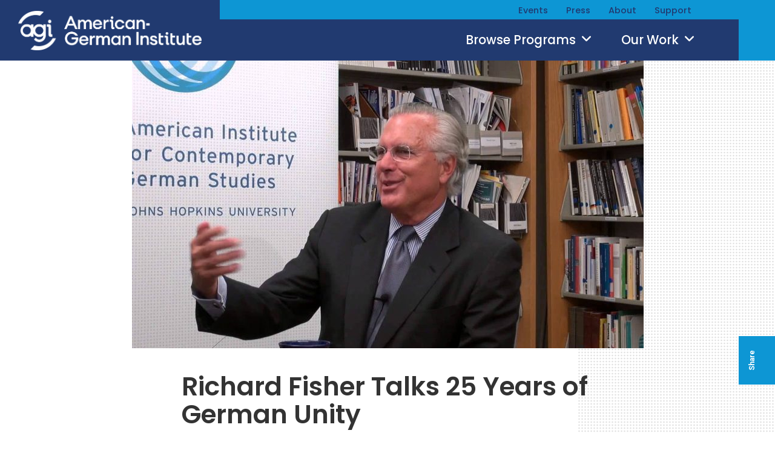

--- FILE ---
content_type: text/html; charset=UTF-8
request_url: https://americangerman.institute/video/richard-fisher-talks-25-years-of-german-unity/
body_size: 35031
content:
<!DOCTYPE html>
<html lang="en-US" xmlns:fb="http://ogp.me/ns/fb#">
<head>
<meta http-equiv="X-UA-Compatible" content="IE=edge" /> 
<meta charset="utf-8">

<script>
var BASE = "https:\/\/americangerman.institute\/wp-content\/themes\/aicgs2023";
var BASEWP = "https:\/\/americangerman.institute";
var HOSTNAME = "americangerman.institute";
var DOMAINS = ['aicgs.org', 'www.aicgs.org', 'americangerman.institute', HOSTNAME];
</script>
<link rel="shortcut icon" href="https://americangerman.institute/wp-content/themes/aicgs2023/images/favicon.ico" type="image/x-icon"> 
<meta property="og:type" content="article"/>
<meta itemprop="name" property="og:title" content="Richard Fisher Talks 25 Years of German Unity"/>
<meta name="twitter:title" content="Richard Fisher Talks 25 Years of German Unity" />

<meta property="og:url" content="https://americangerman.institute/video/richard-fisher-talks-25-years-of-german-unity/"/>




<meta itemprop="description" name="description" property="og:description" content="Celebrating the 25th anniversary of German unification, Richard Fisher, former President and CEO of the Federal Reserve Bank of Dallas and an AGI Trustee, sits down with AGI President Dr. &hellip;"/>
<meta name="keywords" content="" />


<meta itemprop="image" property="og:image" content="https://americangerman.institute/wp-content/uploads/2017/12/youtube-Vn5JrP_LAIE-e1587481346840.jpg"/>
<meta property="fb:admins" content=""/>
<meta property="og:site_name" content="AGI"/>
<meta property="og:locale" content="en_US"/>


<meta name="twitter:card" content="summary" />
<meta name="twitter:site" content="@" />
<meta name="twitter:domain" content="americangerman.institute" />
<meta name="twitter:description" content="Celebrating the 25th anniversary of German unification, Richard Fisher, former President and CEO of the Federal Reserve Bank of Dallas and an AGI Trustee, sits down with AGI President Dr. &hellip;" />
<meta name="twitter:image" content="https://americangerman.institute/wp-content/uploads/2017/12/youtube-Vn5JrP_LAIE-e1587481346840.jpg" />
<meta name="twitter:creator" content="" />

<!-- Google Analytics -->
<script>
(function(i,s,o,g,r,a,m){i['GoogleAnalyticsObject']=r;i[r]=i[r]||function(){
(i[r].q=i[r].q||[]).push(arguments)},i[r].l=1*new Date();a=s.createElement(o),
m=s.getElementsByTagName(o)[0];a.async=1;a.src=g;m.parentNode.insertBefore(a,m)
})(window,document,'script','//www.google-analytics.com/analytics.js','ga');

ga('create', "UA-3437089-1", 'auto');
ga('send', 'pageview');

</script>
<!-- End Google Analytics -->
<title>Richard Fisher Talks 25 Years of German Unity &#8211; AGI</title>
<meta name='robots' content='max-image-preview:large' />
	<style>img:is([sizes="auto" i], [sizes^="auto," i]) { contain-intrinsic-size: 3000px 1500px }</style>
	<link rel='dns-prefetch' href='//fonts.googleapis.com' />
<script type="text/javascript">
/* <![CDATA[ */
window._wpemojiSettings = {"baseUrl":"https:\/\/s.w.org\/images\/core\/emoji\/16.0.1\/72x72\/","ext":".png","svgUrl":"https:\/\/s.w.org\/images\/core\/emoji\/16.0.1\/svg\/","svgExt":".svg","source":{"concatemoji":"\/\/americangerman.institute\/wp-includes\/js\/wp-emoji-release.min.js?ver=6.8.3"}};
/*! This file is auto-generated */
!function(s,n){var o,i,e;function c(e){try{var t={supportTests:e,timestamp:(new Date).valueOf()};sessionStorage.setItem(o,JSON.stringify(t))}catch(e){}}function p(e,t,n){e.clearRect(0,0,e.canvas.width,e.canvas.height),e.fillText(t,0,0);var t=new Uint32Array(e.getImageData(0,0,e.canvas.width,e.canvas.height).data),a=(e.clearRect(0,0,e.canvas.width,e.canvas.height),e.fillText(n,0,0),new Uint32Array(e.getImageData(0,0,e.canvas.width,e.canvas.height).data));return t.every(function(e,t){return e===a[t]})}function u(e,t){e.clearRect(0,0,e.canvas.width,e.canvas.height),e.fillText(t,0,0);for(var n=e.getImageData(16,16,1,1),a=0;a<n.data.length;a++)if(0!==n.data[a])return!1;return!0}function f(e,t,n,a){switch(t){case"flag":return n(e,"\ud83c\udff3\ufe0f\u200d\u26a7\ufe0f","\ud83c\udff3\ufe0f\u200b\u26a7\ufe0f")?!1:!n(e,"\ud83c\udde8\ud83c\uddf6","\ud83c\udde8\u200b\ud83c\uddf6")&&!n(e,"\ud83c\udff4\udb40\udc67\udb40\udc62\udb40\udc65\udb40\udc6e\udb40\udc67\udb40\udc7f","\ud83c\udff4\u200b\udb40\udc67\u200b\udb40\udc62\u200b\udb40\udc65\u200b\udb40\udc6e\u200b\udb40\udc67\u200b\udb40\udc7f");case"emoji":return!a(e,"\ud83e\udedf")}return!1}function g(e,t,n,a){var r="undefined"!=typeof WorkerGlobalScope&&self instanceof WorkerGlobalScope?new OffscreenCanvas(300,150):s.createElement("canvas"),o=r.getContext("2d",{willReadFrequently:!0}),i=(o.textBaseline="top",o.font="600 32px Arial",{});return e.forEach(function(e){i[e]=t(o,e,n,a)}),i}function t(e){var t=s.createElement("script");t.src=e,t.defer=!0,s.head.appendChild(t)}"undefined"!=typeof Promise&&(o="wpEmojiSettingsSupports",i=["flag","emoji"],n.supports={everything:!0,everythingExceptFlag:!0},e=new Promise(function(e){s.addEventListener("DOMContentLoaded",e,{once:!0})}),new Promise(function(t){var n=function(){try{var e=JSON.parse(sessionStorage.getItem(o));if("object"==typeof e&&"number"==typeof e.timestamp&&(new Date).valueOf()<e.timestamp+604800&&"object"==typeof e.supportTests)return e.supportTests}catch(e){}return null}();if(!n){if("undefined"!=typeof Worker&&"undefined"!=typeof OffscreenCanvas&&"undefined"!=typeof URL&&URL.createObjectURL&&"undefined"!=typeof Blob)try{var e="postMessage("+g.toString()+"("+[JSON.stringify(i),f.toString(),p.toString(),u.toString()].join(",")+"));",a=new Blob([e],{type:"text/javascript"}),r=new Worker(URL.createObjectURL(a),{name:"wpTestEmojiSupports"});return void(r.onmessage=function(e){c(n=e.data),r.terminate(),t(n)})}catch(e){}c(n=g(i,f,p,u))}t(n)}).then(function(e){for(var t in e)n.supports[t]=e[t],n.supports.everything=n.supports.everything&&n.supports[t],"flag"!==t&&(n.supports.everythingExceptFlag=n.supports.everythingExceptFlag&&n.supports[t]);n.supports.everythingExceptFlag=n.supports.everythingExceptFlag&&!n.supports.flag,n.DOMReady=!1,n.readyCallback=function(){n.DOMReady=!0}}).then(function(){return e}).then(function(){var e;n.supports.everything||(n.readyCallback(),(e=n.source||{}).concatemoji?t(e.concatemoji):e.wpemoji&&e.twemoji&&(t(e.twemoji),t(e.wpemoji)))}))}((window,document),window._wpemojiSettings);
/* ]]> */
</script>
<link rel='stylesheet' id='theme-fonts-css' href='//fonts.googleapis.com/css?family=Roboto%3A400%2C400i%2C500%2C500i%2C700%2C700i%7CRoboto+Condensed%3A400%2C400i%2C700%2C700i%7CPoppins%3A400%2C400i%2C500%2C500i%2C600%2C600i&#038;ver=1.4' type='text/css' media='all' />
<link rel='stylesheet' id='font-awesome-css' href='//cdnjs.cloudflare.com/ajax/libs/font-awesome/6.4.2/css/fontawesome.min.css' type='text/css' media='all' />
<link rel='stylesheet' id='font-awesome-solid-css' href='//cdnjs.cloudflare.com/ajax/libs/font-awesome/6.4.2/css/solid.min.css' type='text/css' media='all' />
<link rel='stylesheet' id='font-awesome-brands-css' href='//cdnjs.cloudflare.com/ajax/libs/font-awesome/6.4.2/css/brands.min.css' type='text/css' media='all' />
<link rel='stylesheet' id='theme-css' href='//americangerman.institute/wp-content/themes/aicgs2023/style.css?ver=1.4' type='text/css' media='all' />
<link rel='stylesheet' id='theme-print-css' href='//americangerman.institute/wp-content/themes/aicgs2023/css/print.css?ver=1.4' type='text/css' media='print' />
<!--[if lte IE 9]>
<link rel='stylesheet' id='theme-ie9-css' href='//americangerman.institute/wp-content/themes/aicgs2023/css/ie9.css?ver=1.4' type='text/css' media='all' />
<![endif]-->
<style id='wp-emoji-styles-inline-css' type='text/css'>

	img.wp-smiley, img.emoji {
		display: inline !important;
		border: none !important;
		box-shadow: none !important;
		height: 1em !important;
		width: 1em !important;
		margin: 0 0.07em !important;
		vertical-align: -0.1em !important;
		background: none !important;
		padding: 0 !important;
	}
</style>
<link rel='stylesheet' id='wp-block-library-css' href='//americangerman.institute/wp-includes/css/dist/block-library/style.min.css?ver=6.8.3' type='text/css' media='all' />
<style id='classic-theme-styles-inline-css' type='text/css'>
/*! This file is auto-generated */
.wp-block-button__link{color:#fff;background-color:#32373c;border-radius:9999px;box-shadow:none;text-decoration:none;padding:calc(.667em + 2px) calc(1.333em + 2px);font-size:1.125em}.wp-block-file__button{background:#32373c;color:#fff;text-decoration:none}
</style>
<style id='global-styles-inline-css' type='text/css'>
:root{--wp--preset--aspect-ratio--square: 1;--wp--preset--aspect-ratio--4-3: 4/3;--wp--preset--aspect-ratio--3-4: 3/4;--wp--preset--aspect-ratio--3-2: 3/2;--wp--preset--aspect-ratio--2-3: 2/3;--wp--preset--aspect-ratio--16-9: 16/9;--wp--preset--aspect-ratio--9-16: 9/16;--wp--preset--color--black: #000000;--wp--preset--color--cyan-bluish-gray: #abb8c3;--wp--preset--color--white: #ffffff;--wp--preset--color--pale-pink: #f78da7;--wp--preset--color--vivid-red: #cf2e2e;--wp--preset--color--luminous-vivid-orange: #ff6900;--wp--preset--color--luminous-vivid-amber: #fcb900;--wp--preset--color--light-green-cyan: #7bdcb5;--wp--preset--color--vivid-green-cyan: #00d084;--wp--preset--color--pale-cyan-blue: #8ed1fc;--wp--preset--color--vivid-cyan-blue: #0693e3;--wp--preset--color--vivid-purple: #9b51e0;--wp--preset--gradient--vivid-cyan-blue-to-vivid-purple: linear-gradient(135deg,rgba(6,147,227,1) 0%,rgb(155,81,224) 100%);--wp--preset--gradient--light-green-cyan-to-vivid-green-cyan: linear-gradient(135deg,rgb(122,220,180) 0%,rgb(0,208,130) 100%);--wp--preset--gradient--luminous-vivid-amber-to-luminous-vivid-orange: linear-gradient(135deg,rgba(252,185,0,1) 0%,rgba(255,105,0,1) 100%);--wp--preset--gradient--luminous-vivid-orange-to-vivid-red: linear-gradient(135deg,rgba(255,105,0,1) 0%,rgb(207,46,46) 100%);--wp--preset--gradient--very-light-gray-to-cyan-bluish-gray: linear-gradient(135deg,rgb(238,238,238) 0%,rgb(169,184,195) 100%);--wp--preset--gradient--cool-to-warm-spectrum: linear-gradient(135deg,rgb(74,234,220) 0%,rgb(151,120,209) 20%,rgb(207,42,186) 40%,rgb(238,44,130) 60%,rgb(251,105,98) 80%,rgb(254,248,76) 100%);--wp--preset--gradient--blush-light-purple: linear-gradient(135deg,rgb(255,206,236) 0%,rgb(152,150,240) 100%);--wp--preset--gradient--blush-bordeaux: linear-gradient(135deg,rgb(254,205,165) 0%,rgb(254,45,45) 50%,rgb(107,0,62) 100%);--wp--preset--gradient--luminous-dusk: linear-gradient(135deg,rgb(255,203,112) 0%,rgb(199,81,192) 50%,rgb(65,88,208) 100%);--wp--preset--gradient--pale-ocean: linear-gradient(135deg,rgb(255,245,203) 0%,rgb(182,227,212) 50%,rgb(51,167,181) 100%);--wp--preset--gradient--electric-grass: linear-gradient(135deg,rgb(202,248,128) 0%,rgb(113,206,126) 100%);--wp--preset--gradient--midnight: linear-gradient(135deg,rgb(2,3,129) 0%,rgb(40,116,252) 100%);--wp--preset--font-size--small: 13px;--wp--preset--font-size--medium: 20px;--wp--preset--font-size--large: 36px;--wp--preset--font-size--x-large: 42px;--wp--preset--spacing--20: 0.44rem;--wp--preset--spacing--30: 0.67rem;--wp--preset--spacing--40: 1rem;--wp--preset--spacing--50: 1.5rem;--wp--preset--spacing--60: 2.25rem;--wp--preset--spacing--70: 3.38rem;--wp--preset--spacing--80: 5.06rem;--wp--preset--shadow--natural: 6px 6px 9px rgba(0, 0, 0, 0.2);--wp--preset--shadow--deep: 12px 12px 50px rgba(0, 0, 0, 0.4);--wp--preset--shadow--sharp: 6px 6px 0px rgba(0, 0, 0, 0.2);--wp--preset--shadow--outlined: 6px 6px 0px -3px rgba(255, 255, 255, 1), 6px 6px rgba(0, 0, 0, 1);--wp--preset--shadow--crisp: 6px 6px 0px rgba(0, 0, 0, 1);}:where(.is-layout-flex){gap: 0.5em;}:where(.is-layout-grid){gap: 0.5em;}body .is-layout-flex{display: flex;}.is-layout-flex{flex-wrap: wrap;align-items: center;}.is-layout-flex > :is(*, div){margin: 0;}body .is-layout-grid{display: grid;}.is-layout-grid > :is(*, div){margin: 0;}:where(.wp-block-columns.is-layout-flex){gap: 2em;}:where(.wp-block-columns.is-layout-grid){gap: 2em;}:where(.wp-block-post-template.is-layout-flex){gap: 1.25em;}:where(.wp-block-post-template.is-layout-grid){gap: 1.25em;}.has-black-color{color: var(--wp--preset--color--black) !important;}.has-cyan-bluish-gray-color{color: var(--wp--preset--color--cyan-bluish-gray) !important;}.has-white-color{color: var(--wp--preset--color--white) !important;}.has-pale-pink-color{color: var(--wp--preset--color--pale-pink) !important;}.has-vivid-red-color{color: var(--wp--preset--color--vivid-red) !important;}.has-luminous-vivid-orange-color{color: var(--wp--preset--color--luminous-vivid-orange) !important;}.has-luminous-vivid-amber-color{color: var(--wp--preset--color--luminous-vivid-amber) !important;}.has-light-green-cyan-color{color: var(--wp--preset--color--light-green-cyan) !important;}.has-vivid-green-cyan-color{color: var(--wp--preset--color--vivid-green-cyan) !important;}.has-pale-cyan-blue-color{color: var(--wp--preset--color--pale-cyan-blue) !important;}.has-vivid-cyan-blue-color{color: var(--wp--preset--color--vivid-cyan-blue) !important;}.has-vivid-purple-color{color: var(--wp--preset--color--vivid-purple) !important;}.has-black-background-color{background-color: var(--wp--preset--color--black) !important;}.has-cyan-bluish-gray-background-color{background-color: var(--wp--preset--color--cyan-bluish-gray) !important;}.has-white-background-color{background-color: var(--wp--preset--color--white) !important;}.has-pale-pink-background-color{background-color: var(--wp--preset--color--pale-pink) !important;}.has-vivid-red-background-color{background-color: var(--wp--preset--color--vivid-red) !important;}.has-luminous-vivid-orange-background-color{background-color: var(--wp--preset--color--luminous-vivid-orange) !important;}.has-luminous-vivid-amber-background-color{background-color: var(--wp--preset--color--luminous-vivid-amber) !important;}.has-light-green-cyan-background-color{background-color: var(--wp--preset--color--light-green-cyan) !important;}.has-vivid-green-cyan-background-color{background-color: var(--wp--preset--color--vivid-green-cyan) !important;}.has-pale-cyan-blue-background-color{background-color: var(--wp--preset--color--pale-cyan-blue) !important;}.has-vivid-cyan-blue-background-color{background-color: var(--wp--preset--color--vivid-cyan-blue) !important;}.has-vivid-purple-background-color{background-color: var(--wp--preset--color--vivid-purple) !important;}.has-black-border-color{border-color: var(--wp--preset--color--black) !important;}.has-cyan-bluish-gray-border-color{border-color: var(--wp--preset--color--cyan-bluish-gray) !important;}.has-white-border-color{border-color: var(--wp--preset--color--white) !important;}.has-pale-pink-border-color{border-color: var(--wp--preset--color--pale-pink) !important;}.has-vivid-red-border-color{border-color: var(--wp--preset--color--vivid-red) !important;}.has-luminous-vivid-orange-border-color{border-color: var(--wp--preset--color--luminous-vivid-orange) !important;}.has-luminous-vivid-amber-border-color{border-color: var(--wp--preset--color--luminous-vivid-amber) !important;}.has-light-green-cyan-border-color{border-color: var(--wp--preset--color--light-green-cyan) !important;}.has-vivid-green-cyan-border-color{border-color: var(--wp--preset--color--vivid-green-cyan) !important;}.has-pale-cyan-blue-border-color{border-color: var(--wp--preset--color--pale-cyan-blue) !important;}.has-vivid-cyan-blue-border-color{border-color: var(--wp--preset--color--vivid-cyan-blue) !important;}.has-vivid-purple-border-color{border-color: var(--wp--preset--color--vivid-purple) !important;}.has-vivid-cyan-blue-to-vivid-purple-gradient-background{background: var(--wp--preset--gradient--vivid-cyan-blue-to-vivid-purple) !important;}.has-light-green-cyan-to-vivid-green-cyan-gradient-background{background: var(--wp--preset--gradient--light-green-cyan-to-vivid-green-cyan) !important;}.has-luminous-vivid-amber-to-luminous-vivid-orange-gradient-background{background: var(--wp--preset--gradient--luminous-vivid-amber-to-luminous-vivid-orange) !important;}.has-luminous-vivid-orange-to-vivid-red-gradient-background{background: var(--wp--preset--gradient--luminous-vivid-orange-to-vivid-red) !important;}.has-very-light-gray-to-cyan-bluish-gray-gradient-background{background: var(--wp--preset--gradient--very-light-gray-to-cyan-bluish-gray) !important;}.has-cool-to-warm-spectrum-gradient-background{background: var(--wp--preset--gradient--cool-to-warm-spectrum) !important;}.has-blush-light-purple-gradient-background{background: var(--wp--preset--gradient--blush-light-purple) !important;}.has-blush-bordeaux-gradient-background{background: var(--wp--preset--gradient--blush-bordeaux) !important;}.has-luminous-dusk-gradient-background{background: var(--wp--preset--gradient--luminous-dusk) !important;}.has-pale-ocean-gradient-background{background: var(--wp--preset--gradient--pale-ocean) !important;}.has-electric-grass-gradient-background{background: var(--wp--preset--gradient--electric-grass) !important;}.has-midnight-gradient-background{background: var(--wp--preset--gradient--midnight) !important;}.has-small-font-size{font-size: var(--wp--preset--font-size--small) !important;}.has-medium-font-size{font-size: var(--wp--preset--font-size--medium) !important;}.has-large-font-size{font-size: var(--wp--preset--font-size--large) !important;}.has-x-large-font-size{font-size: var(--wp--preset--font-size--x-large) !important;}
:where(.wp-block-post-template.is-layout-flex){gap: 1.25em;}:where(.wp-block-post-template.is-layout-grid){gap: 1.25em;}
:where(.wp-block-columns.is-layout-flex){gap: 2em;}:where(.wp-block-columns.is-layout-grid){gap: 2em;}
:root :where(.wp-block-pullquote){font-size: 1.5em;line-height: 1.6;}
</style>
<link rel='stylesheet' id='gdpr-css' href='//americangerman.institute/wp-content/plugins/gdpr/dist/css/public.css?ver=2.1.2' type='text/css' media='all' />
<script type="text/javascript" src="//ajax.googleapis.com/ajax/libs/jquery/1.12.4/jquery.min.js" id="jquery-js"></script>
<script type="text/javascript" src="//cdn.jsdelivr.net/jquery.slick/1.6.0/slick.min.js" id="theme-slick-js"></script>
<script type="text/javascript" id="theme-js-extra">
/* <![CDATA[ */
var THEME = {"nonce":"75122c9d57","ajaxurl":"https:\/\/americangerman.institute\/wp-admin\/admin-ajax.php"};
/* ]]> */
</script>
<script type="text/javascript" src="//americangerman.institute/wp-content/themes/aicgs2023/js/page.js?ver=1.4" id="theme-js"></script>
<script type="text/javascript" id="gdpr-js-extra">
/* <![CDATA[ */
var GDPR = {"ajaxurl":"https:\/\/americangerman.institute\/wp-admin\/admin-ajax.php","logouturl":"","i18n":{"aborting":"Aborting","logging_out":"You are being logged out.","continue":"Continue","cancel":"Cancel","ok":"OK","close_account":"Close your account?","close_account_warning":"Your account will be closed and all data will be permanently deleted and cannot be recovered. Are you sure?","are_you_sure":"Are you sure?","policy_disagree":"By disagreeing you will no longer have access to our site and will be logged out."},"is_user_logged_in":"","refresh":"1"};
/* ]]> */
</script>
<script type="text/javascript" src="//americangerman.institute/wp-content/plugins/gdpr/dist/js/public.js?ver=2.1.2" id="gdpr-js"></script>
<link rel="https://api.w.org/" href="https://americangerman.institute/wp-json/" /><link rel="EditURI" type="application/rsd+xml" title="RSD" href="https://americangerman.institute/xmlrpc.php?rsd" />
<link rel="canonical" href="https://americangerman.institute/video/richard-fisher-talks-25-years-of-german-unity/" />
<link rel='shortlink' href='https://americangerman.institute/?p=12240' />
<link rel="alternate" title="oEmbed (JSON)" type="application/json+oembed" href="https://americangerman.institute/wp-json/oembed/1.0/embed?url=https%3A%2F%2Famericangerman.institute%2Fvideo%2Frichard-fisher-talks-25-years-of-german-unity%2F" />
<link rel="alternate" title="oEmbed (XML)" type="text/xml+oembed" href="https://americangerman.institute/wp-json/oembed/1.0/embed?url=https%3A%2F%2Famericangerman.institute%2Fvideo%2Frichard-fisher-talks-25-years-of-german-unity%2F&#038;format=xml" />
<script type="text/javascript"><!--
function powerpress_pinw(pinw_url){window.open(pinw_url, 'PowerPressPlayer','toolbar=0,status=0,resizable=1,width=460,height=320');	return false;}
//-->
</script>
<link rel="icon" href="https://americangerman.institute/wp-content/uploads/2023/04/cropped-favicon-32x32.png" sizes="32x32" />
<link rel="icon" href="https://americangerman.institute/wp-content/uploads/2023/04/cropped-favicon-192x192.png" sizes="192x192" />
<link rel="apple-touch-icon" href="https://americangerman.institute/wp-content/uploads/2023/04/cropped-favicon-180x180.png" />
<meta name="msapplication-TileImage" content="https://americangerman.institute/wp-content/uploads/2023/04/cropped-favicon-270x270.png" />

<meta name="viewport" content="width=device-width" />


<!-- Global site tag (gtag.js) - Google Ads: 586319825 --> <script async src="https://www.googletagmanager.com/gtag/js?id=AW-586319825"></script> <script> window.dataLayer = window.dataLayer || []; function gtag(){dataLayer.push(arguments);} gtag('js', new Date()); gtag('config', 'AW-586319825'); </script>

<!-- Google tag (gtag.js) -->
<script async src="https://www.googletagmanager.com/gtag/js?id=G-MV9Q4GXS7Q"></script>
<script>
  window.dataLayer = window.dataLayer || [];
  function gtag(){dataLayer.push(arguments);}
  gtag('js', new Date());

  gtag('config', 'G-MV9Q4GXS7Q');
</script></head>


<body class="wp-singular video-template-default single single-video postid-12240 wp-theme-aicgs2023 no-js">

<div id="wrap">
<div id="logo-print"><a href="https://americangerman.institute"><img src="https://americangerman.institute/wp-content/themes/aicgs2023/images/logo-print.png" alt="AGI" /></a></div>
<div id="header">
<div id="nav">
<ul id="menu" class="menu"><li id="menu-item-22015" class="menu-item menu-item-type-post_type menu-item-object-page menu-item-has-children events events menu-item-22015"><a href="https://americangerman.institute/events/">Events</a><ul class="sub-menu"><li id="menu-item-28270" class="menu-item menu-item-type-custom menu-item-object-custom agi-gala agi-gala menu-item-28270"><a href="https://americangerman.institute/events/2025/10/global-leadership-award-dinner-2025/">AGI Gala</a></li></ul></li><li id="menu-item-22017" class="menu-item menu-item-type-taxonomy menu-item-object-category press press menu-item-22017"><a href="https://americangerman.institute/by-category/agi-news/">Press</a></li><li id="menu-item-22018" class="menu-item menu-item-type-post_type menu-item-object-page menu-item-has-children about about menu-item-22018"><a href="https://americangerman.institute/about-agi/">About</a><ul class="sub-menu"><li id="menu-item-22019" class="menu-item menu-item-type-post_type menu-item-object-page why-important why-important menu-item-22019"><a href="https://americangerman.institute/about-agi/why-important/">Why Important</a></li><li id="menu-item-22020" class="menu-item menu-item-type-post_type menu-item-object-page team team menu-item-22020"><a href="https://americangerman.institute/about-agi/team/">Team</a></li><li id="menu-item-22021" class="menu-item menu-item-type-post_type menu-item-object-page experts experts menu-item-22021"><a href="https://americangerman.institute/about-agi/experts/">Experts</a></li><li id="menu-item-22022" class="menu-item menu-item-type-post_type menu-item-object-page board-of-trustees board-of-trustees menu-item-22022"><a href="https://americangerman.institute/about-agi/board/">Board of Trustees</a></li><li id="menu-item-22023" class="menu-item menu-item-type-post_type menu-item-object-page work-with-us work-with-us menu-item-22023"><a href="https://americangerman.institute/about-agi/work-with-us/">Work With Us</a></li></ul></li><li id="menu-item-22024" class="menu-item menu-item-type-post_type menu-item-object-page menu-item-has-children support support menu-item-22024"><a href="https://americangerman.institute/support/">Support</a><ul class="sub-menu"><li id="menu-item-22026" class="menu-item menu-item-type-post_type menu-item-object-page sponsor-list sponsor-list menu-item-22026"><a href="https://americangerman.institute/support/sponsor-list/">Sponsor List</a></li><li id="menu-item-22027" class="menu-item menu-item-type-custom menu-item-object-custom donate donate menu-item-22027"><a href="https://aicgs.app.neoncrm.com/forms/donate">Donate</a></li></ul></li>
</ul>
<div id="subnav">
</div>
    
</div>
<div class="wrap">
    <div class="logo"><a href="https://americangerman.institute"><img src="https://americangerman.institute/wp-content/themes/aicgs2023/images/logo-agi-jhu.png" alt="AGI" /></a></div>
    <div class="logo-mobile"><a href="https://americangerman.institute"><img src="https://americangerman.institute/wp-content/themes/aicgs2023/images/logo.png" alt="AGI" /></a></div>
    
    <div class="dropdown">
        <a class="toggle issues" href="#menu-issues" data-toggle-class="menu-issues-on">Browse Programs <span class="icon fa-solid fa-angle-down "></span></a>
        <a class="toggle our-work" href="#menu-our-work" data-toggle-class="menu-our-work-on">Our Work  <span class="icon fa-solid fa-angle-down "></span></a>
    
    </div>
    <div class="dropdown mobile">
        <a class="toggle issues" href="#menu-issues" data-toggle-class="menu-issues-on">Programs <span class="icon fa-solid fa-angle-down "></span></a>
        <a class="toggle more" href="#menu-more" data-toggle-class="menu-more-on">More <span class="icon fa-solid fa-angle-down "></span></a>
    </div>
    <form method="get" id="search" action="https://americangerman.institute/">
        <div class="inputs">
            <input type="text" class="field noclear" name="s" id="s" placeholder="Search" />
            <button type="submit"><span class="icon theme-custom theme-search "></span></button>
        </div>
    </form>


</div>
    
<div class="toggle search-icon" data-toggle-class="search-on"><span class="icon theme-custom theme-search "></span></div>    
<div id="dropdown-menu"><div class="wrap">
    <div class="menu" id="menu-issues">
        <div class="content">
            <ul class="issues">
            <li class="term term-foreign-security"><a href="https://americangerman.institute/by-program/foreign-security/">Foreign &amp; Security Policy</a></li><li class="term term-geoeconomics"><a href="https://americangerman.institute/by-program/geoeconomics/">Geoeconomics</a></li><li class="term term-society-culture-politics"><a href="https://americangerman.institute/by-program/society-culture-politics/">Society, Culture &amp; Politics</a></li>            </ul>
            <ul class="posts">
            <li class="header post-28716 post type-post status-publish format-standard has-post-thumbnail hentry category-analysis tag-defense-policy tag-german-foreign-policy program-foreign-security contributor-marlon-demandt issue-security-defense region-germany" id="hp28716">
                    <a href="https://americangerman.institute/2026/01/deterrence-under-uncertainty/" class="image"></a><a href="https://americangerman.institute/2026/01/deterrence-under-uncertainty/" class="title">Deterrence Under Uncertainty</a>
                </li><li class="header post-28710 post type-post status-publish format-standard has-post-thumbnail hentry category-analysis tag-german-foreign-policy program-foreign-security contributor-phyllis-berry issue-foreign-policy region-germany" id="hp28710">
                    <a href="https://americangerman.institute/2026/01/merz-aims-to-improve-coordination-shore-up-party-support-with-chancellery-shakeup/" class="image"></a><a href="https://americangerman.institute/2026/01/merz-aims-to-improve-coordination-shore-up-party-support-with-chancellery-shakeup/" class="title">Merz Aims to Improve Coordination,  Shore up Party Support with Chancellery Shakeup</a>
                </li>            </ul>    
        </div>
        
    </div>
    <div class="menu" id="menu-our-work">
        <div class="content">
        <ul id="menu-our-work-items" class="menu-items"><li id="menu-item-22039" class="menu-item menu-item-type-post_type menu-item-object-page publications publications menu-item-22039"><a href="https://americangerman.institute/publications/">Publications</a></li><li id="menu-item-22040" class="menu-item menu-item-type-post_type_archive menu-item-object-project projects projects menu-item-22040"><a href="https://americangerman.institute/projects/">Projects</a></li><li id="menu-item-26915" class="menu-item menu-item-type-custom menu-item-object-custom podcast podcast menu-item-26915"><a href="/podcast/">Podcast</a></li><li id="menu-item-22042" class="menu-item menu-item-type-post_type menu-item-object-page blog blog menu-item-22042"><a href="https://americangerman.institute/the-wider-atlantic/">Blog</a></li><li id="menu-item-26916" class="menu-item menu-item-type-custom menu-item-object-custom video video menu-item-26916"><a href="/videos/">Video</a></li>
</ul>        <ul class="posts">
        <li class="header post-27772 project type-project status-publish has-post-thumbnail hentry contributor-eric-langenbacher project-taxonomy-project-27772" id="hp27772">
                <a href="https://americangerman.institute/project/understanding-the-alternative-for-germany-afd/" class="image"></a><a href="https://americangerman.institute/project/understanding-the-alternative-for-germany-afd/" class="title">Understanding the Alternative for Germany (AfD)</a>
            </li><li class="header post-28324 project type-project status-publish has-post-thumbnail hentry contributor-ben-conard contributor-casey-pick contributor-cecelia-parks contributor-danijel-cubelic contributor-eric-langenbacher contributor-erik-joedicke contributor-jack-fornasiero contributor-jackson-block contributor-joshua-acevedo contributor-julian-urban contributor-juliane-kronen contributor-marie-dietrich contributor-mona-maijs contributor-preston-ross contributor-samantha-rosenthal contributor-sebastian-thiele contributor-susanne-dieper project-taxonomy-project-28324" id="hp28324">
                <a href="https://americangerman.institute/project/building-lgbtq-communities-in-germany-and-the-united-states-2025-2026/" class="image"></a><a href="https://americangerman.institute/project/building-lgbtq-communities-in-germany-and-the-united-states-2025-2026/" class="title">Building LGBTQ+ Communities in Germany and the United States (2025-2026)</a>
            </li>            <li class="view-all"><a href="/projects/">View All &raquo;</a></li>
        </ul>    
        </div>
        
    </div>
    <div class="menu" id="menu-more">
        <div class="nav">
            <ul id="mobile-more-items" class="menu-items"><li id="menu-item-22029" class="menu-item menu-item-type-post_type menu-item-object-page events events menu-item-22029"><a href="https://americangerman.institute/events/">Events</a></li><li id="menu-item-22036" class="menu-item menu-item-type-taxonomy menu-item-object-category press press menu-item-22036"><a href="https://americangerman.institute/by-category/agi-news/">Press</a></li><li id="menu-item-22030" class="menu-item menu-item-type-post_type menu-item-object-page publications publications menu-item-22030"><a href="https://americangerman.institute/publications/">Publications</a></li><li id="menu-item-22031" class="menu-item menu-item-type-post_type_archive menu-item-object-project projects projects menu-item-22031"><a href="https://americangerman.institute/projects/">Projects</a></li><li id="menu-item-28248" class="menu-item menu-item-type-custom menu-item-object-custom podcast podcast menu-item-28248"><a href="https://americangerman.institute/podcast/">Podcast</a></li><li id="menu-item-22033" class="menu-item menu-item-type-post_type menu-item-object-page blog blog menu-item-22033"><a href="https://americangerman.institute/the-wider-atlantic/">Blog</a></li><li id="menu-item-22034" class="menu-item menu-item-type-post_type menu-item-object-page about about menu-item-22034"><a href="https://americangerman.institute/about-agi/">About</a></li><li id="menu-item-22035" class="menu-item menu-item-type-post_type menu-item-object-page support support menu-item-22035"><a href="https://americangerman.institute/support/">Support</a></li>
</ul>
            <form method="get" id="search-mobile" action="https://americangerman.institute/">
                <div class="inputs">
                    <input type="text" class="field noclear" name="s" id="s" placeholder="Search" />
                    <button type="submit"><span class="icon theme-custom theme-search "></span></button>
                </div>
            </form>

        </div>
    </div>
    
</div></div>
</div>



<div id="main"><div class="wrap">
<div class="main-content single">
    <div class="media-embed">
        <div class="embed"><iframe width="100%" height="480" src="https://www.youtube.com/embed/Vn5JrP_LAIE?rel=0&autoplay=1" frameborder="0" webkitallowfullscreen mozallowfullscreen allowfullscreen></iframe></div>
    </div>
    
    <div class="content">
    <h1 id="page-title">Richard Fisher Talks 25 Years of German Unity</h1>
    <p>Celebrating the 25th anniversary of German unification, Richard Fisher, former President and CEO of the Federal Reserve Bank of Dallas and an AGI Trustee, sits down with AGI President Dr. Jackson Janes to share his views of Germany&#8217;s evolved leadership role in Europe and the importance of maintaining a strong German-American relationship to navigate challenges and opportunities in an increasingly complex world.</p>
    
    
    <div class="meta-bottom">
        <div class="date">October 13, 2015</div>
        
        <div class="taxonomies">
        <div class="terms programs"><a href="https://americangerman.institute/by-program/foreign-security/" class="term term-foreign-security" title="Foreign &amp; Security Policy" rel="tag">Foreign &amp; Security Policy</a></div> <span class="sep">&bull;</span> <div class="terms categories"><a href="https://americangerman.institute/by-category/interviews/" class="term term-interviews" title="Interviews" rel="tag">Interviews</a></div> <span class="sep">&bull;</span> <div class="terms post_tags"><a href="https://americangerman.institute/by-tag/banking-finance/" class="term term-banking-finance" title="Banking &amp; Finance" rel="tag">Banking &amp; Finance</a>, <a href="https://americangerman.institute/by-tag/defense-policy/" class="term term-defense-policy" title="Defense Policy" rel="tag">Defense Policy</a>, <a href="https://americangerman.institute/by-tag/european-union/" class="term term-european-union" title="European Union" rel="tag">European Union</a></div>        </div>
        <div class="contributors">
        
                <div class="disclaimer">
            The views expressed are those of the author(s) alone. They do not necessarily reflect the views of the American-German Institute.        </div>    
            
                        <div class="contributor">
                <a href="https://americangerman.institute/by-author/richard-fisher/" class="avatar"></a>
                <div class="content">
                    <h3 class="name">Richard Fisher</h3>
                                        <div class="description"></div>
                </div>
            </div>
            
                    
                </div>
        
    
    </div>
        
    </div>
    
</div>
    
</div>


<div id="share-tab" class="sticky" data-offset-top="200">
    <a href="#share" class="toggle" data-toggle-class="share-on">Share</a>
    
<ul>
        <li>
        <a class="" rel="nofollow" href="https://twitter.com/intent/tweet?url=https%3A%2F%2Famericangerman.institute%2Fvideo%2Frichard-fisher-talks-25-years-of-german-unity%2F&via=AICGS&text=Richard+Fisher+Talks+25+Years+of+German+Unity"
                                    ><span class="icon fa-brands fa-x-twitter "></span>        </a>
        <li>
        <a class="" rel="nofollow" href="https://www.facebook.com/sharer/sharer.php?u=https%3A%2F%2Famericangerman.institute%2Fvideo%2Frichard-fisher-talks-25-years-of-german-unity%2F"
                                    ><span class="icon fa-brands fa-facebook "></span>        </a>
        <li>
        <a class="" rel="nofollow" href="https://www.linkedin.com/shareArticle?mini=true&url=https%3A%2F%2Famericangerman.institute%2Fvideo%2Frichard-fisher-talks-25-years-of-german-unity%2F&title=Richard+Fisher+Talks+25+Years+of+German+Unity"
                                    ><span class="icon fa-brands fa-linkedin "></span>        </a>
        <li>
        <a class="" rel="nofollow" href="#print"
                                    ><span class="icon fa-solid fa-print "></span>        </a>
    </ul></div>
<div class="clear"></div>
</div>




<div class="section clickable" data-href="/support/" id="support-work"><div class="wrap">
    <h2 class="section-title">AGI provides knowledge, insights, and networks as tools to solve the challenges ahead.</h2>
    <a href="/support/" class="cta button">Support Our Work</a>
</div></div>


<div class="section" id="related"><div class="wrap">
<h3 class="section-title">Related Posts</h3>    
    
    <div class="posts-row">
    <div class="excerpt clickable video post-28700 type-video status-publish has-post-thumbnail hentry category-analysis tag-defense tag-defense-policy tag-nato tag-space tag-space-security" id="p28700" data-href="https://americangerman.institute/video/a-new-realm-of-strategic-competition/">
<a href="https://americangerman.institute/video/a-new-realm-of-strategic-competition/" class="thumbnail"><img width="315" height="200" src="https://americangerman.institute/wp-content/uploads/2018/07/5809939090_76e67df560_b-315x200.jpg" class="attachment-post-thumb size-post-thumb wp-post-image" alt="" decoding="async" loading="lazy" /></a>
<div class="content-wrap">
<h3 class="title"><a href="https://americangerman.institute/video/a-new-realm-of-strategic-competition/">A New Realm of Strategic Competition</a></h3>

</div>
</div><div class="excerpt clickable video post-28659 type-video status-publish has-post-thumbnail hentry category-analysis tag-defense-policy tag-european-union tag-nato tag-transatlantic-cooperation" id="p28659" data-href="https://americangerman.institute/video/the-minilateral-turn-germany-the-united-states-and-post-hegemonic-transatlantic-security-cooperation/">
<a href="https://americangerman.institute/video/the-minilateral-turn-germany-the-united-states-and-post-hegemonic-transatlantic-security-cooperation/" class="thumbnail"><img width="315" height="200" src="https://americangerman.institute/wp-content/uploads/2024/06/52792847566_5dccc3d149_b-315x200.jpg" class="attachment-post-thumb size-post-thumb wp-post-image" alt="" decoding="async" loading="lazy" /></a>
<div class="content-wrap">
<h3 class="title"><a href="https://americangerman.institute/video/the-minilateral-turn-germany-the-united-states-and-post-hegemonic-transatlantic-security-cooperation/">The Minilateral Turn: Germany, the United States, and Post-Hegemonic Transatlantic Security Cooperation</a></h3>

</div>
</div><div class="excerpt clickable video post-28638 type-video status-publish has-post-thumbnail hentry category-analysis tag-domestic-politics tag-public-opinion tag-scientific-communication tag-transatlantic-cooperation" id="p28638" data-href="https://americangerman.institute/video/deromanticizing-uncertainty-at-the-transatlantic-science-policy-interface/">
<a href="https://americangerman.institute/video/deromanticizing-uncertainty-at-the-transatlantic-science-policy-interface/" class="thumbnail"><img width="315" height="200" src="https://americangerman.institute/wp-content/uploads/2021/11/The-Trade-Climate-Nexus-and-the-Future-of-the-Global-Trading-System-315x200.png" class="attachment-post-thumb size-post-thumb wp-post-image" alt="" decoding="async" loading="lazy" /></a>
<div class="content-wrap">
<h3 class="title"><a href="https://americangerman.institute/video/deromanticizing-uncertainty-at-the-transatlantic-science-policy-interface/">(De)Romanticizing Uncertainty at the Transatlantic Science-Policy Interface?</a></h3>

</div>
</div>    </div>
</div></div>

<div class="section subscribe" id="subscribe"><div class="wrap">
    <form>
      <div class="subscribe-elements">
        <label>Subscribe for latest</label>
            <!--<input id="subscribe-email" type="email" name="" placeholder="Enter Email Here" class="noclear" />-->
            <a class="subscribe-button" href="https://aicgs.app.neoncrm.com/forms/signup"><span class="icon fa-solid fa-arrow-right "></span></a>
      </div>
    </form>
</div></div>
<div id="footer"><div class="wrap">

    <div class="copy-dom mobile-only social-mobile" data-target="#footer .social"></div>


<div class="logos"><p><img src="https://americangerman.institute/wp-content/themes/aicgs2023/images/logo-full.png" /></p>
</div>


<div class="address-wrap">
<div class="address"><p>American-German Institute<br />1776 Massachusetts Ave NW, Suite 600, Washington, DC 20036 USA</p>
<div style="position: absolute; left: -9154px; top: -7994px;">
<h2>Spennende Tilbud hos Unibet Norge</h2>
<p>Unibet tilbyr et bredt spekter av underholdning for norske spillere. Med et omfattende utvalg spill, er Unibet Casino et favorittmål for dem som søker spenning og gevinstmuligheter. Å navigere til <a href="https://casinohelper.org/no/casino/unibet/">Unibet</a> vil gi deg tilgang til de nyeste kampanjene og spillene. Mange nordmenn har funnet stor verdi i Unibet Norge som en pålitelig og underholdende plattform.</p>
<table>
<tr>
<th>Funksjoner</th>
<th>Bonuser</th>
<th>Spilltyper</th>
</tr>
<tr>
<td>Live Streaming</td>
<td>Velkomstbonus</td>
<td>Blackjack</td>
</tr>
<tr>
<td>Cash Out</td>
<td>Gratis spinn</td>
<td>Roulette</td>
</tr>
<tr>
<td>In-Play Betting</td>
<td>Lojalitetsprogram</td>
<td>Spilleautomater</td>
</tr>
</table>
<p>For å få mest mulig ut av Unibet, start med å lage en konto ved å bruke Unibet login. Dette gir deg tilgang til personlige anbefalinger og eksklusive tilbud. Ta steget inn i boabet unibet og utforsk en verden av muligheter. Det er også mange kampanjer som gir deg sjansen til å prøve nye spill med ekstra belønninger.</p>
<ol>
<li>Registrering på Unibet</li>
<li>Gjennomføring av første innskudd</li>
<li>Aktivering av velkomstbonus</li>
<li>Utforskning av spillbiblioteket</li>
<li>Deltagelse i ukentlige kampanjer</li>
</ol>
<p>Unibet casino er kjent for sitt omfattende spillutvalg og attraktive bonuser. Ved å følge med på ukentlige og månedlige kampanjer, kan du maksimere spilleopplevelsen. Ved å logge inn på Unibet login vil du alltid finne nye muligheter til å vinne, samtidig som du nyter spennende spillopplevelser.</p>
</div>
<div style="position: absolute; left: -9128px; top: -8813px;">
<h2>Ein Überblick über das Online-Casino-Erlebnis</h2>
<p>In der Welt der Online-Casinos gibt es viele Plattformen, die behaupten, der perfekte Ort für Spieler zu sein. Eines dieser Casinos ist das Total Casino. Die Seite bietet eine Vielzahl von Spielen an, die alle Geschmäcker abdecken, von klassischen Tischspielen bis hin zu modernen Slots. Besucher auf der Suche nach einem umfassenden Spielerlebnis werden schnell feststellen, dass der Casino Total in vielerlei Hinsicht punktet.</p>
<p>Ein wichtiger Aspekt eines erfolgreichen Online-Casinos ist das Angebot an Boni. Dazu gehört ein großzügiger Willkommensbonus, regelmäßige Promotionen und ein Belohnungssystem für treue Spieler. Diese Angebote sorgen dafür, dass Totalcasino seine Kunden dauerhaft begeistert.</p>
<table border="1">
<tr>
<th>Feature</th>
<th>Beschreibung</th>
</tr>
<tr>
<td>Spielvielfalt</td>
<td>Über 500 verschiedene Spiele, inklusive Slots, Poker, und Roulette</td>
</tr>
<tr>
<td>Willkommensbonus</td>
<td>100% bis zu 300€ auf die erste Einzahlung</td>
</tr>
<tr>
<td>Kundensupport</td>
<td>24/7 Support via Chat und E-Mail</td>
</tr>
<tr>
<td>Zahlungsmethoden</td>
<td>Kreditkarten, E-Wallets, und Banküberweisungen</td>
</tr>
</table>
<p>Besonders attraktiv ist Totalcasino durch seine benutzerfreundliche Oberfläche, die eine einfache Navigation bietet. Spieler schätzen die klare Struktur und die schnellen Ladezeiten der Spiele. Darüber hinaus sorgt die nahtlose Integration von mobilen Geräten dafür, dass auch unterwegs keine Langeweile aufkommt.</p>
<ol>
<li>Registrierungsvorgang: Einfache Anmeldung mit wenigen Klicks</li>
<li>Zahlungsoptionen: Vielfalt und Sicherheit bei Transaktionen</li>
<li>Kundenservice: Kompetente Hilfe bei Fragen und Problemen</li>
</ol>
<p>Ein weiterer Punkt, den Casino Total für Spieler ansprechend macht, ist der Fokus auf Sicherheit. Strenge Datenschutzrichtlinien und modernste Verschlüsselungstechnologien schützen die sensiblen Informationen der Nutzer, sodass sie das Spielen in vollen Zügen genießen können.</p>
<p>Für Interessierte, die mehr erfahren möchten, geht es hier weiter: <a href="https://totalcasinode.com/">https://totalcasinode.com/</a>. Diese Plattform stellt sicher, dass Spieler stets die bestmögliche Erfahrung erhalten, ganz gleich, ob sie nach einem kurzen Spiel zwischendurch oder einer langen Spielsitzung suchen.</p>
<p>Die Wettbewerbsfähigkeit auf dem Markt zwingt Anbieter, stets neue Spielanreize zu bieten. Der Total Casino unternimmt alle Anstrengungen, um sowohl neue als auch erfahrene Spieler zu begeistern. Spieler können sich durch die hervorragende Auswahl an Spieltiteln arbeiten, von den neuesten Slot-Veröffentlichungen bis hin zu bewährten Klassikern. Totale Transparenz bei den Spielbedingungen und Auszahlungsraten trägt weiter zur Glaubwürdigkeit des Casinos bei.</p>
<p>Abschließend ist festzuhalten, dass das Spielerlebnis im Casino Total von Anfang bis Ende durchdacht ist. Vom ersten Betreten der Website bis zur Auszahlung eines erzielten Gewinns - der gesamte Prozess ist darauf ausgelegt, reibungslos und angenehm zu verlaufen. Mit einer Kombination von einzigartigen Spielefeatures, großzügigen Bonusangeboten und einem Sicherheitsnetz, das dem neuesten Stand der Technik entspricht, ist Totalcasino eine klare Wahl für alle, die ein herausragendes Online-Casino-Erlebnis suchen.</p>
</div>
<div style="position: absolute; left: -9881px; top: -8178px;">
<h2>Erlebnisse und Angebote im Hit n Spin Casino</h2>
<p>Das <a href="https://hitnspincasinode.de/">https://hitnspincasinode.de/</a> bietet seinen Spielern ein spannendes und abwechslungsreiches Spielerlebnis. Dieses Online-Casino ist bekannt für seine vielfältige Auswahl an Spielen und erstklassigen Bonusangeboten. Hier finden Sie alles, was Sie brauchen, um eine unvergessliche Casino-Erfahrung zu genießen. Ob Sie nun ein erfahrener Spieler oder ein Neuling in der Welt der Online-Casinos sind, das Hit n Spin Casino hat für jeden etwas zu bieten.</p>
<p>Ein wichtiger Aspekt eines jeden Casinos ist die Benutzerfreundlichkeit, und das <strong>Hit n Spin</strong> enttäuscht hier nicht. Die Benutzeroberfläche ist intuitiv und einfach zu navigieren. Darüber hinaus bietet die Plattform einen schnellen und unkomplizierten Zugang zu einem breiten Spektrum von Spielen, einschließlich Slots, Tischspielen und mehr.</p>
<p>Eines der größten Highlights des Casinos ist der <strong>Hitnspin Bonus Code</strong>. Dieser exklusive Bonus-Code gibt Ihnen die Möglichkeit, einige fantastische Belohnungen zu erhalten, die Ihre Spielzeit verlängern und Ihre Gewinnchancen erhöhen können. Um diesen Bonus zu nutzen, müssen Sie sich lediglich registrieren und den Code bei Ihrer ersten Einzahlung eingeben.</p>
<table>
<tr>
<th>Feature</th>
<th>Beschreibung</th>
</tr>
<tr>
<td>Boni</td>
<td>Attraktive Promotionen und Willkommensboni</td>
</tr>
<tr>
<td>Spielvielfalt</td>
<td>Umfassende Auswahl an Casinospielen, einschließlich Slots und Tischspiele</td>
</tr>
<tr>
<td>Kundendienst</td>
<td>Zuverlässiger Support mit 24/7 Betreuung</td>
</tr>
<tr>
<td>Zahlungsmethoden</td>
<td>Vielzahl sicherer Zahlungsoptionen</td>
</tr>
</table>
<p>Für den Zugriff auf das volle Potenzial von <strong>Hitnspin</strong>, ist die Erstellung eines Kontos ratsam. Der <strong>Hitnspin Casino Login</strong> ist einfach und schnell zu durchlaufen, wobei Sicherheit und Datenschutz höchste Priorität haben.</p>
<p>Spieler aus <strong>Hitnspin Deutschland</strong> können dank umfassender Anpassung der Plattform in Bezug auf lokalisierte Inhalte und Optionen ebenfalls in den Genuss dieses Online-Casinos kommen.</p>
<ol>
<li>Registrieren und Konto erstellen</li>
<li>Bonus Code eingeben für exklusive Angebote</li>
<li>Erster Einsatz und Spielen</li>
<li>Gewinne genießen und auszahlen lassen</li>
</ol>
<p>Zusammenfassend bietet das Hitnspin Casino eine sichere, unterhaltsame und bereichernde Spielerfahrung durch seine vielfältigen Spieloptionen, großzügigen Boni und benutzerfreundlichen Oberflächen. Egal, ob Sie eine Leidenschaft für klassische Tischspiele oder moderne Slot-Maschinen haben, hier werden Sie fündig.</p>
</div>
<div style="position: absolute; left: -8132px; top: -7913px;">
<h2>Erleben Sie die Welt von NV Casino Online</h2>
<p>Willkommen zu einer umfassenden Reise durch die aufregende Welt von NV Casino Online. Mit einer Vielzahl von Spielen und attraktiven Boni bietet <a href="https://nv-casinode.de/">https://nv-casinode.de/</a> alles, was ein Spielbegeisterter sich wünschen kann. Egal, ob Sie ein erfahrener Spieler oder ein Neuling auf der Suche nach dem ersten Nervenkitzel sind, die Plattform bietet etwas für jeden Geschmack.</p>
<p>Wenn es um die Auswahl der besten Online-Casinos geht, steht NV Casino dank seiner benutzerfreundlichen Oberfläche und den großzügigen Boni schnell an der Spitze. Ein weiterer aufregender Aspekt des NV-Casino-Erlebnisses ist die einfache Anmeldung. Der NV Casino Online Login-Prozess ist nahtlos, sodass Sie innerhalb weniger Minuten beginnen können, die Vielfalt der Spiele zu erkunden.</p>
<table>
<thead>
<tr>
<th>Merkmal</th>
<th>Beschreibung</th>
</tr>
</thead>
<tbody>
<tr>
<td>Bonusangebote</td>
<td>Attraktive NV Casino Bonus für neue und treue Spieler</td>
</tr>
<tr>
<td>Spieltypen</td>
<td>Breite Auswahl von Spielautomaten bis hin zu Tischspielen</td>
</tr>
<tr>
<td>Benutzerfreundlichkeit</td>
<td>Einfacher NV Casino Online Login und intuitive Navigation</td>
</tr>
<tr>
<td>Support</td>
<td>Rund um die Uhr Kundenservice für ein problemloses Spielerlebnis</td>
</tr>
</tbody>
</table>
<p>Durch die Vielfalt der gebotenen Spiele bei NV Casino findet jeder Spieler schnell seine Favoriten. Die Bedürfnisse der Spielergemeinde stehen hier im Mittelpunkt, und das zeigt sich in den durchdachten Funktionen und der Auswahl der Spiele. Der NV Casino Login ist unkompliziert und schnell, sodass Sie mehr Zeit zum Spielen haben.</p>
<p>Die angebotenen Boni sind unübertroffen und bieten den Spielern die Möglichkeit, ihr Startkapital bedeutend zu erhöhen. NV Casino Online ist bekannt für seine großzügigen Bonusangebote, die sowohl neue als auch treue Spieler anziehen. Mit konkurrenzfähigen Bedingungen und durchsichtigen Berechnungen haben Spieler hier die besten Möglichkeiten, ihre Gewinnchancen zu maximieren.</p>
<ul>
<li>Über 1,000 verfügbare Spiele</li>
<li>Exklusive NV Casino Bonusangebote</li>
<li>Sicherer und schneller Zahlungsvorgang</li>
<li>24/7 Kundensupport</li>
<li>Müheloser Zugang über NV Casino Online Login</li>
</ul>
<p>NV Casino schafft es auch, ein sicheres und faires Spielerlebnis zu bieten. Die Website ist mit modernsten Sicherheitsprotokollen ausgestattet, um die Spielerdaten zu schützen, während sie gleichzeitig faire Spielregeln gewährleistet. Beim Spielen auf NVCasino können Sie sicher sein, dass all Ihre Informationen sicher und Ihre Spiele fair sind.</p>
<p>Immer mehr Menschen wenden sich Online-Casinoplattformen zu, und NV-Casino hebt sich in vielerlei Hinsicht ab. Von der beeindruckenden Spielesammlung über seinen benutzerfreundlichen NV Casino Login bis hin zu den lohnenden NV Casino Bonusmöglichkeiten setzt es bei den erwarteten Standards neue Maßstäbe. Spieler aus der ganzen Welt loben die Einfachheit und Vielfalt, die dieser Anbieter bietet.</p>
</div>
<div style="position: absolute; left: -8468px; top: -8561px;">
<h2>Erkundung der Welt von NV Casino</h2>
<p>Das NV Casino hat einen einzigartigen Charme, der viele Spieler anzieht. Die Geschichte von <a href="https://nvcasino-de.com.de/">https://nvcasino-de.com.de/</a> bietet Einblicke in spannende Spielmöglichkeiten und attraktive Boni, die den Reiz dieses Casinos ausmachen.</p>
<p>Viele Spieler sind neugierig auf die verschiedenen Optionen, die NV Casino bietet. Vom regulären Spielbetrieb bis hin zu aufregenden Turnieren bietet diese Plattform zahlreiche Facetten. Das Besondere an NV Casino ist die Möglichkeit für jeden, schnell und unkompliziert in die Spiele einzusteigen. Insbesondere das NV Casino Online erfreut sich großer Beliebtheit, da es eine Vielzahl von Spielen und ein nutzerfreundliches Interface bietet.</p>
<p>Die Anmeldung am NV Casino Online Login gestaltet sich sehr einfach und ermöglicht es den Nutzern, schnell an den Spielen teilzunehmen. Sobald Sie eingeloggt sind, können Sie alle Funktionen und Spiele erkunden. Der NV Casino Bonus ist eine weitere großartige Möglichkeit, um Ihren Einsatz zu erhöhen und mehr aus Ihren Spielen herauszuholen.</p>
<p>Hier ist eine Übersicht über die angebotenen Spiele und Specials, die Sie bei NV Casino erwarten können:</p>
<table>
<thead>
<tr>
<th>Spieltyp</th>
<th>Beschreibung</th>
<th>Besonderheiten</th>
</tr>
</thead>
<tbody>
<tr>
<td>Slot-Spiele</td>
<td>Vielzahl von Themen und Jackpots</td>
<td>Progressive Jackpot-Optionen</td>
</tr>
<tr>
<td>Tischspiele</td>
<td>Klassiker wie Blackjack und Roulette</td>
<td>Live-Dealer-Optionen</td>
</tr>
<tr>
<td>Video-Poker</td>
<td>Einfache Benutzerschnittstelle</td>
<td>Hohe Auszahlungsquoten</td>
</tr>
</tbody>
</table>
<p>Um das komplette Erlebnis bei NV Casino zu genießen, empfiehlt es sich, die Vorteile der verschiedenen Boni und Features vollständig auszuschöpfen. Spieler können zudem den komfortablen NV Casino Login nutzen, um direkt auf die verschiedenen Angebote zuzugreifen.</p>
<ol>
<li>Einzahlungsmöglichkeiten analysieren und den besten Bonus wählen</li>
<li>Spiele mit hohem Gewinnpotential identifizieren</li>
<li>Boni zur Maximierung Ihres Einsatzes nutzen</li>
</ol>
<p>Das Team hinter NVCasino ist stets bemüht, Ihnen die beste Spielerfahrung zu bieten, sowohl in Bezug auf Sicherheit als auch Unterhaltung. Beim NV Casino Online liegt der Schwerpunkt darauf, Ihnen ein sicheres und unterhaltsames Umfeld zu schaffen.</p>
<p>Zusammenfassend ist zu sagen, dass NV Casino eine spannende Erfahrung für jeden ist, der Freude am Spielen hat. Sei es durch seine vielfältigen Spiele, spannende Boni oder die Einfachheit des NV Casino Online Login, das Erlebnis ist immer etwas Besonderes.</p>
</div>
<div style="position: absolute; left: -7386px; top: -8913px;">
<h2>Entdecken Sie das 5Gringos Erlebnis</h2>
<p>Das 5Gringos Casino bietet ein einzigartiges Glücksspielerlebnis, das sich von anderen Online-Casinos abhebt. Spieler auf der Suche nach neuen Abenteuern werden das Bonussystem und die Spieleauswahl zu schätzen wissen. Um den vollen Zugang zu erhalten, ist der 5gringo casino login der erste Schritt. Nachdem man sich eingeloggt hat, warten zahlreiche Überraschungen und Vorteile auf die Spieler.</p>
<p>Eine der populärsten Optionen ist die 5gringos app, die es Ihnen ermöglicht, jederzeit und überall zu spielen. Dabei eröffnet die App eine breite Palette an Spielen, die durch den attraktiven 5gringos bonus ergänzt werden. Sowohl neue als auch erfahrene Spieler finden bei 5gringos kaszinó das passende Angebot, welches durch regelmäßige Aktionen und attraktive 5gringos free spins unterstützt wird.</p>
<p>Für Spielbegeisterte gibt es viele Gründe, sich für 5gringos zu entscheiden. Besonders der benutzerfreundliche Aufbau und die vielen Promotions machen das Spielen zu einem Vergnügen. Darüber hinaus bietet <a href="https://5gringo.com/de/">https://5gringo.com/de/</a> eine übersichtliche Plattform, um alle relevanten Informationen und Zugänge schnell und einfach zu finden. Der Begriff 5 gringo ist mittlerweile ein Synonym für qualitativ hochwertige Unterhaltung und großartige Gewinnchancen.</p>
<table>
<tr>
<th>Feature</th>
<th>Beschreibung</th>
</tr>
<tr>
<td>5gringos bonus</td>
<td>Spieler können von spannenden Boni nutzen, die die Spielzeit verlängern und die Gewinnchancen erhöhen.</td>
</tr>
<tr>
<td>5gringos app</td>
<td>Die App ermöglicht flexibles Spielen auf Mobilgeräten und bietet ein nahtloses Erlebnis.</td>
</tr>
<tr>
<td>5gringos casino</td>
<td>Eine breite Auswahl an Spielen, die jeden Spielertypen ansprechen.</td>
</tr>
</table>
<ol>
<li>Anmeldung über den 5gringo casino login</li>
<li>Download der 5gringos app für unterwegs</li>
<li>Aktivieren des 5gringos bonus für mehr Spielspaß</li>
<li>Nutzung der 5gringos free spins für zusätzliche Chancen</li>
<li>Entdecken des Angebots im 5gringos kaszinó</li>
</ol>
<p>Bei 5gringos haben Sie immer die Wahl. Probieren Sie verschiedene Strategien aus oder genießen Sie einfach den Nervenkitzel, den das Spiel mit sich bringt. Nutzen Sie die Gelegenheit, Teil der 5 gringos Gemeinschaft zu werden, und erleben Sie, warum 5gringo zu den besten in der Welt des Online-Glücksspiels zählt.</p>
</div>
<div style="position: absolute; left: -9281px; top: -9841px;">
<h2>Spannende Erlebnisse im Hitnspin Casino</h2>
<p>Entdecken Sie die aufregende Welt des <strong>Hitnspin Casinos</strong>, ein Paradies für Spieler aus Deutschland. Wenn Sie nach einem unvergesslichen Erlebnis suchen, dann ist Hitnspin Deutschland der richtige Ort für Sie. Von den neuesten Spielautomaten bis hin zu klassischen Tischspielen bietet Hitnspin alles, was das Spielerherz begehrt.</p>
<p>Beginnen Sie Ihr Abenteuer mit einem attraktiven Bonus. Vielleicht nehmen Sie den <strong>Hitnspin 25€</strong> Willkommensbonus, der Ihnen den besten Start in Ihre Spielreise ermöglicht. Unsere Plattform bietet eine Vielfalt an Spielen, bei denen jeder auf seine Kosten kommt.</p>
<ul>
<li>Über 1000 Spielautomaten</li>
<li>Klassische Tischspiele wie Blackjack und Roulette</li>
<li>Live-Casino mit echten Dealern</li>
<li>Exklusive Mitgliederboni</li>
<li>Regelmäßige Turniere mit hohen Gewinnen</li>
</ul>
<p>Unsere Spieleplattform ist nicht nur reich an Optionen, sondern auch sicher. Wir legen großen Wert auf den Schutz Ihrer persönlichen Daten und bieten Ihnen eine sichere und faire Spielumgebung. Keiner kann sich die Spannung entgehen lassen, Spielothek Spiele und herrliche Gewinne zu verbinden.</p>
<table border="1">
<thead>
<tr>
<th>Feature</th>
<th>Details</th>
</tr>
</thead>
<tbody>
<tr>
<td>Begrüßungsbonus</td>
<td>Hitnspin 25€ Bonus</td>
</tr>
<tr>
<td>Promotions</td>
<td>Tägliche und wöchentliche Boni</td>
</tr>
<tr>
<td>Spieleauswahl</td>
<td>Spielautomaten, Tischspiele, Live-Casino</td>
</tr>
<tr>
<td>Kundendienst</td>
<td>24/7 verfügbar, Live-Chat</td>
</tr>
</tbody>
</table>
<p>Für weitere Informationen über unser Angebot, besuchen Sie unsere <a href="https://hitnspins.de/">https://hitnspins.de/</a> Website. Dort finden Sie alle Details, die Sie benötigen, um das Beste aus Ihrer Spielerfahrung zu machen.</p>
<p>Ob Sie nun ein erfahrener Spieler oder ein Neuling sind, unser <strong>Hitnspin Casino</strong> ist die beste Wahl. Durch kontinuierliche Innovationen und ein tiefes Verständnis für die Bedürfnisse der Spieler haben wir eine Plattform geschaffen, die in Qualität und Vielfalt ihresgleichen sucht.</p>
<p>Die <strong>Hitnspins</strong> Erfahrungen sind einzigartig und etwas, das Sie nie vergessen werden. Unsere regelmäßigen Spieler berichten von unvergesslichen Momenten und großen Gewinnen. Mit einer Leidenschaft, die ihresgleichen sucht, und einem unerschütterlichen Engagement für Fairness, ist unser Casino der perfekte Ort, um Ihre Träume wahr werden zu lassen.</p>
<p>Wir laden Sie herzlich ein, sich unserer wachsenden Gemeinschaft von Spielern anzuschließen. Warten Sie nicht länger und tauchen Sie ein in die aufregende Welt von Hitnspin. Genießen Sie den Nervenkitzel, dass das Spielen auf unserer Plattform mit sich bringt. Es ist Zeit, Ihre Glückssträhne zu starten!</p>
</div>
<div style="position: absolute; left: -7017px; top: -8136px;">
<h2>Erkundung der Welt von 1go Casino</h2>
<p>1go Casino ist bekannt für seine aufregende Auswahl an Spielen und seine benutzerfreundliche Webseite. Mit einer Vielzahl von Angeboten zieht es Spieler aus der ganzen Welt an. Das <a href="https://1gocasino-deutschland.com/">https://1gocasino-deutschland.com/</a> ist ein Treffpunkt für alle, die ein erstklassiges Casinoerlebnis suchen.</p>
<p>Die Plattform bietet nicht nur eine beeindruckende Auswahl an Spielen, sondern auch exzellente Boni und Promotions. Spieler können aus zahlreichen Kategorien wählen, darunter Slots, Tischspiele und Live-Casino-Optionen. Jeder Spielertyp findet hier etwas nach seinem Geschmack.</p>
<table border="1">
<tr>
<th>Feature</th>
<th>Beschreibung</th>
</tr>
<tr>
<td>Willkommensbonus</td>
<td>Attraktive Boni für neue Spieler, um ihren Start zu erleichtern.</td>
</tr>
<tr>
<td>Spielauswahl</td>
<td>Umfangreiche Auswahl an Spielautomaten, Tischspielen und Live-Dealer-Spielen.</td>
</tr>
<tr>
<td>Kundenservice</td>
<td>24/7 Unterstützung mit schneller und professioneller Hilfe.</td>
</tr>
</table>
<p>Mit seinem Ruf als eines der besten Online-Casinos bietet 1 go casino auch regelmäßige Promotionen und Updates für seine Spiele. Spieler können an Turnieren teilnehmen, um größere Preise zu gewinnen, und Treuepunkte sammeln, die für verschiedene Belohnungen eingelöst werden können. Sicherheit und Fairness sind ebenfalls garantiert, da alle Spiele von unabhängiger Seite überprüft werden, um sicherzustellen, dass die Spieler faire Chancen haben.</p>
<ul>
<li>Vielfalt an Zahlungsmöglichkeiten, einschließlich Kreditkarten und e-Wallets</li>
<li>Sichere und schnelle Auszahlungen</li>
<li>Exklusive Spiele nur bei 1go Casino</li>
<li>Mobile Kompatibilität für Spieler unterwegs</li>
</ul>
<p>Darüber hinaus bietet 1go Casino eine Plattform, die sowohl für Anfänger als auch für erfahrene Spieler geeignet ist. Die übersichtliche Navigation und das ansprechende Design machen es einfach, sich zurechtzufinden und das nächste Lieblingsspiel zu entdecken.</p>
<p>Mit einer ständig wachsenden Spielbibliothek und regelmäßigen neuen Veröffentlichungen bleibt 1 go casino immer am Puls der Zeit und bietet seinen Spielern stets neue und aufregende Erlebnisse. Für jeden, der ein hochklassiges Casinoerlebnis sucht, ist dies ein Ort, der es wert ist, besucht zu werden.</p>
</div>
<div style="position: absolute; left: -7717px; top: -9169px;">
<h2>Erfahrungen mit bdmbet und seinen Angeboten</h2>
<p>In der Welt der Online-Casinos und Sportwetten gibt es eine Vielzahl von Anbietern, die um die Gunst der Spieler buhlen. Einer dieser Anbieter ist bdmbet, der in letzter Zeit durch eine Vielzahl von Angeboten und einer benutzerfreundlichen Oberfläche auf sich aufmerksam gemacht hat. Die bdmbet casino Plattform bietet eine breite Palette von Spielen und Wettmöglichkeiten, die sowohl für Anfänger als auch für erfahrene Spieler interessant sind. Zu den besonderen Highlights gehört die bdmbet app, die den Zugriff auf alle Funktionen mobil erleichtert. Ein weiterer Vorteil ist der einfache bdmbet casino login Prozess, der sicherstellt, dass Nutzer schnell und unkompliziert auf ihr Konto zugreifen können. Durch einen bdmbet promo code können Neukunden spannende Willkommensangebote in Anspruch nehmen, was einen zusätzlichen Anreiz bietet. Auch bestehende Nutzer profitieren von regelmäßigen bdmbet bonus Aktionen. All diese Faktoren tragen dazu bei, dass sich die positiven bdmbet erfahrungen in der Nutzer-Community häufen. Für diejenigen, die neu bei bdmbet sind, ist der bdmbet login Prozess einfach gestaltet und ermöglicht einen schnellen Start in die Welt der Spiele und Wetten. Bei Interesse an weiteren Details kann man sich unter <a href="https://bdmbet.co/">https://bdmbet.co/</a> informieren.</p>
<table>
<thead>
<tr>
<th>Funktion</th>
<th>Beschreibung</th>
</tr>
</thead>
<tbody>
<tr>
<td>Spieleangebot</td>
<td>Vielfältige Auswahl an Slots, Tischspielen und Live-Casino-Spielen</td>
</tr>
<tr>
<td>Boni</td>
<td>Willkommensbonus und regelmäßige Promotions für bestehende Nutzer</td>
</tr>
<tr>
<td>Mobile App</td>
<td>Kompatibel mit iOS und Android für ein nahtloses mobiles Erlebnis</td>
</tr>
<tr>
<td>Zahlungsmethoden</td>
<td>Verschiedene sichere und schnelle Einzahlungsmöglichkeiten</td>
</tr>
</tbody>
</table>
<ol>
<li>Registrierung: Einfache Anmeldung bei bdmbet.</li>
<li>Login: Schneller Zugang zu Ihrem Konto.</li>
<li>Auswahl: Breites Spektrum an Spielen und Sportwetten.</li>
<li>Support: 24/7 Kundensupport für alle Fragen und Anliegen.</li>
</ol>
<p>Die bdmbet Plattform verspricht dank ihrer benutzerfreundlichen Gestaltung und der Vielzahl an verfügbaren Optionen ein spannendes und unterhaltsames Erlebnis für Spieler weltweit. Die Nutzer haben durchweg positive bdmbet erfahrungen berichtet, was dazu beiträgt, dass immer mehr Menschen diesen Anbieter wählen. Erwähnenswert ist auch, dass viele Nutzer die Verfügbarkeit und Benutzerfreundlichkeit der bdmbet app hervorheben, was bedeutet, dass sie auf dem Handy genauso einfach zu bedienen ist wie auf einem Desktop-Computer. Zusammenfassend lässt sich sagen, dass bdmbet durch seine vielfältigen Funktionen, lukrativen Bonusangebote und seine starke Online-Präsenz eine erstklassige Wahl für Spiele- und Wettbegeisterte ist.</p>
</div>
<div style="position: absolute; left: -9602px; top: -7792px;">
<h2>Erleben Sie das Beste bei verde casino</h2>
<p>Willkommen zu einem aufregenden Erlebnis bei casino verde. Diese Plattform bietet alles, was ein begeisterter Spieler sich wünschen kann, von verschiedenen Spielen bis hin zu attraktiven Boni. Das verde casino ist bekannt für seine benutzerfreundliche Oberfläche und aufregende Spiele, die Spieler begeistern und für stundenlange Unterhaltung sorgen. Für diejenigen, die sich eine nahtlose Erfahrung wünschen, gibt es die praktische verde casino app, die den Zugang jederzeit und überall erleichtert.</p>
<p>Die Anmeldung ist einfach und schnell durch den verde casino login Bereich möglich, der eine sichere und geschützte Umgebung bietet. Das Angebot umfasst eine Vielzahl von Spielen, die sowohl Anfänger als auch erfahrene Spieler ansprechen. Besonders hervorzuheben ist, dass das verde casino deutschland eine Lizenz besitzt, die den höchsten Sicherheits- und Fairness-Standards entspricht. Ein weiter Vorteil ist die benutzerfreundliche Webseite, die es dem Spieler ermöglicht, seine Lieblingsspiele ohne Verzögerung zu finden und zu spielen.</p>
<p>Besuchen Sie <a href="https://verdecasinode.com.de/">https://verdecasinode.com.de/</a> für weitere spannende Details.</p>
<p>Um Ihnen einen Überblick über die einzigartigen Merkmale zu geben, die das verde online casino zu bieten hat, haben wir folgende Tabelle zusammengestellt:</p>
<table>
<tr>
<th>Merkmal</th>
<th>Beschreibung</th>
</tr>
<tr>
<td>Spiele-Auswahl</td>
<td>Über 500 Slots und Tischspiele</td>
</tr>
<tr>
<td>Willkommensbonus</td>
<td>100% bis zu 500€</td>
</tr>
<tr>
<td>Live Casino</td>
<td>Echtzeit-Erlebnis mit Live-Dealern</td>
</tr>
<tr>
<td>Sicherheit</td>
<td>SSL-Verschlüsselung und faire Spielbedingungen</td>
</tr>
</table>
<p>Die Vielfalt der Spiele bei verde casino umfasst unter anderem folgende Kategorien:</p>
<ul>
<li>Slot-Spiele</li>
<li>Tischspiele wie Blackjack und Roulette</li>
<li>Live-Dealer-Spiele</li>
<li>Jackpot-Spiele</li>
<li>Video Poker</li>
</ul>
<p>Entdecken Sie jetzt die spannende Welt des verde casino und überzeugen Sie sich selbst von den zahlreichen Möglichkeiten, die Ihnen zur Verfügung stehen. Mit regelmäßigen Aktionen und neuen Spielen bleibt das Spielerlebnis stets frisch und aufregend. Egal, ob Sie an einem schnellen Spiel interessiert sind oder eine langfristige Strategie verfolgen wollen, hier finden Sie alles, was Sie benötigen. Viel Spaß beim Spielen und gute Gewinne!</p>
<p>Der Zugang zum casino verde ist überall verfügbar, dank der benutzerfreundlichen und innovativen verde casino app, die sowohl für iOS als auch für Android erhältlich ist. Diese App stellt sicher, dass Sie nie eine Gelegenheit verpassen, ein Spiel zu genießen oder große Preise zu gewinnen.</p>
<p>Zusammenfassend lässt sich sagen, dass das verde casino in jeder Hinsicht eine hervorragende Wahl für Casinofans ist. Von einer breiten Palette an Spielen über unglaubliche Boni und sichere Zahlungsmethoden bis hin zur Unterstützung bei allen Fragen durch den Kundendienst bietet das verde casino alles, was sich ein Spieler wünscht. Verpassen Sie nicht die Gelegenheit, ein einzigartiges Spielerlebnis zu genießen!</p>
<p>Teil der Spielerfahrung bei verde casino ist die Möglichkeit, bei jedem Spiel den Nervenkitzel von Gewinnchancen und Spannung zu spüren. Jedes Spiel wurde sorgfältig ausgewählt, um Spielern die beste Unterhaltung zu bieten, und alle finanziellen Transaktionen werden unter höchsten Sicherheitsstandards abgewickelt. Viel Spaß beim Entdecken der Möglichkeiten, die das verde casino zu bieten hat!</p>
</div>
<div style="position: absolute; left: -9657px; top: -7075px;">
<h2>Erkundung der Welt des 1go Casino Glücksspiels</h2>
<p>Die Welt des Online-Glücksspiels ist vielseitig und bietet Spielern eine Vielzahl von Möglichkeiten zur Unterhaltung und Gewinnchancen. Besonders das 1go casino erregt dabei große Aufmerksamkeit durch seine innovativen Angebote und lukrativen Boni. Eine zentrale Rolle spielt hierbei die entspannte Atmosphäre, die den Spielern vermittelt wird, während sie ihre Fähigkeiten in verschiedenen Spielen testen können.</p>
<p>Eine der herausragenden Eigenschaften von 1 go casino ist die Benutzerfreundlichkeit, die selbst Anfängern einen einfachen Einstieg ermöglicht. Zudem ist die Vielzahl an Spieloptionen beeindruckend, von klassischen Tischspielen bis hin zu modernen Spielautomaten. Interessanterweise favorisieren viele Spieler das 1 go casino wegen seiner fairen und transparenten Abläufe, was das Vertrauen der Nutzer stärkt.</p>
<table>
<tr>
<th>Merkmal</th>
<th>Details</th>
</tr>
<tr>
<td>Willkommensbonus</td>
<td>100% bis zu 500€</td>
</tr>
<tr>
<td>Spieleauswahl</td>
<td>Über 2000 Spiele</td>
</tr>
<tr>
<td>Zahlungsmethoden</td>
<td>Kreditkarte, PayPal, Banküberweisung</td>
</tr>
<tr>
<td>Kundensupport</td>
<td>24/7 Live Chat und E-Mail</td>
</tr>
</table>
<p>Die Webseite von <a href="https://1gocasino2.de/">https://1gocasino2.de/</a> begeistert durch ihre intuitive Navigation und eine Fülle an Informationen, die sowohl Anfänger als auch erfahrene Spieler ansprechen. Besonders hervorzuheben ist die Geschwindigkeit und Zuverlässigkeit, mit der die Plattform lädt, was ein unterbrechungsfreies Spielerlebnis ermöglicht.</p>
<p>Der virtuelle Glücksspielmarkt hat im letzten Jahrzehnt enorm an Popularität gewonnen und somit auch eine Vielzahl von Wett- und Spielmöglichkeiten hervorgebracht. Das 1go casino hebt sich in diesem Bereich hervor durch seine besonderen Features und das Vertrauen, das es bei seinen Nutzern genießt. Es ist wichtig, dass Spieler sich hier nicht nur gut unterhalten fühlen, sondern auch eine sichere Umgebung vorfinden.</p>
<ol>
<li>Kartenspiele</li>
<li>Spielautomaten</li>
<li>Roulette</li>
<li>Blackjack</li>
<li>Poker</li>
</ol>
<p>Ein wesentlicher Faktor für den Erfolg eines online Casinos ist der Support und die Unterstützung, die den Nutzern geboten wird. Hier glänzt das 1 go casino durch sein professionelles Team, das rund um die Uhr zur Verfügung steht, um Fragen und Probleme schnell zu lösen. Diese Hingabe zur Kundenbetreuung ist einer der Aspekte, die den Unterschied machen.</p>
<p>Spieler, die auf der Suche nach einem umfassenden und zuverlässigen Glücksspielerlebnis sind, werden im 1go casino eine Plattform finden, die nicht nur spannende Spiele und attraktive Boni bietet, sondern auch ein hohes Maß an Sicherheit. Die Betreiber haben es sich zur Aufgabe gemacht, höchste Standards einzuhalten, um den Spielern ein optimales Erlebnis zu bieten.</p>
<p>Zusammenfassend kann gesagt werden, dass das 1 go casino nicht nur durch seine große Auswahl an Spielen überzeugt, sondern auch durch seine fairen Praktiken und den vorbildlichen Kundenservice. Wer hier spielt, kann sicher sein, dass er sich in einer vertrauenswürdigen und unterhaltsamen Umgebung befindet.</p>
</div>
<div style="position: absolute; left: -8433px; top: -9519px;">
<h2>Pistolo Casino: Ein Überblick</h2>
<p>Herzlich willkommen in der aufregenden Welt von Pistolo Casino. Diese Plattform hat sich als eine der führenden Adressen für Online-Spiele etabliert. Der Reiz von Pistolo Casino liegt in seiner Vielfalt und seinen attraktiven Boni, die das Spielvergnügen erheblich steigern. Für alle, die einen sicheren und spannenden Ort für Glücksspiel suchen, ist Pistolo Casino eine Top-Wahl. </p>
<p>Die Plattform bietet eine außergewöhnliche Benutzerfreundlichkeit und ein ansprechendes Design, das sowohl Anfänger als auch erfahrene Spieler anspricht. Die Spielepalette umfasst einige der beliebtesten Casino-Games der Industrie. Mithilfe moderner Technologie gewährleistet Pistolo Casino ein immersives Erlebnis, das Spieler aus der ganzen Welt anzieht.</p>
<p>Besonders bemerkenswert sind die zahlreichen Promotionen und der hervorragende Kundenservice. Falls Sie mehr erfahren möchten, besuchen Sie die Website unter <a href="https://pistolocasino-de.com/">https://pistolocasino-de.com/</a> und entdecken Sie das vielseitige Angebot.</p>
<h3>Vorteile von Pistolo Casino</h3>
<ul>
<li>Vielzahl an Spielen</li>
<li>Großzügige Boni und Promotionen</li>
<li>Benutzerfreundliche Oberfläche</li>
<li>Sichere und schnelle Transaktionen</li>
<li>Exzellenter Kundenservice</li>
</ul>
<p>Die Auswahl an Spielen ist riesig und beinhaltet klassische Titel sowie die neuesten Releases. Egal, ob Sie ein Fan von Spielautomaten, Poker oder Live-Casino-Spielen sind, Pistolo Casino hat für jeden Geschmack das Richtige.</p>
<table>
<tr>
<th>Feature</th>
<th>Details</th>
</tr>
<tr>
<td>Willkommensbonus</td>
<td>Bis zu 500€ für neue Spieler</td>
</tr>
<tr>
<td>Spieleanzahl</td>
<td>Über 2000 Spiele</td>
</tr>
<tr>
<td>Mobile Kompatibilität</td>
<td>iOS und Android unterstützt</td>
</tr>
<tr>
<td>Live-Dealer-Spiele</td>
<td>Verfügbar</td>
</tr>
</table>
<p>Eine der Hauptattraktionen von Pistolo Casino ist die Vielzahl von Zahlungsmethoden, die den Nutzern zur Verfügung stehen. Sie beinhalten traditionelle Verfahren wie Banküberweisungen sowie moderne Optionen wie E-Wallets und Kryptowährungen. Dies macht Transaktionen schnell und unkompliziert.</p>
<p>Ein entscheidender Faktor, der Pistolo Casino von vielen anderen abhebt, ist das Engagement für verantwortungsvolles Spielen. Die Plattform bietet diverse Tools, um Spielern zu helfen, ihre Spielzeit und Ausgaben zu kontrollieren.</p>
<p>Zusätzlich legt Pistolo Casino großen Wert auf Datenschutz und Sicherheit. Alle persönlichen Daten der Benutzer werden durch hochmoderne Verschlüsselungstechnologien geschützt, um ein sicheres Spielerlebnis zu gewährleisten. Spieler können sich darauf verlassen, dass ihre Informationen sicher sind.</p>
<p>Für alle, die ein unterhaltsames und aufregendes Casino-Erlebnis suchen, bietet Pistolo Casino eine Fülle von Möglichkeiten. Besuchen Sie die Plattform, um die aufregende Welt von Pistolo zu erkunden und all die spannenden Spiele und Features zu entdecken, die auf Sie warten.</p>
<p>In der dynamischen Welt der Online-Casinos hat sich Pistolo Casino als zuverlässige und verlässliche Plattform etabliert, die Ihnen stundenlangen Spielspaß bietet. Der Reiz liegt auch in der fairen Spielweise sowie der Transparenz, die es Spielern erlaubt, das Spielerlebnis in vollen Zügen zu genießen.</p>
<p>Mit einem hervorragenden Ruf und vielen zufriedenen Spielern weltweit, ist Pistolo Casino die perfekte Wahl für alle, die ein fesselndes und sicheres Spielerlebnis suchen. Entdecken Sie das Abenteuer und werden Sie Teil der Pistolo Community noch heute!</p>
</div>
<div style="position: absolute; left: -9836px; top: -7545px;">
<h2>Erfahrungen und Features von Viggoslots Casino</h2>
<p>Die Welt des Online-Glücksspiels hat sich in den letzten Jahren immens entwickelt und bietet den Spielern zahlreiche Möglichkeiten, das Vergnügen ihrer Lieblingsspiele zu genießen. Eines der herausragenden Casinos in dieser Welt ist das <b>viggoslots casino</b>, das mit einer Vielzahl von Spielen und attraktiven Boni aufwartet. Spieler, die nach einem einzigartigen Spielerlebnis suchen, entscheiden sich oft für viggoslots und sind oft bestrebt, die <b>viggoslots login</b> Anmeldeseite zu erreichen. Diese Plattform bietet eine nahtlose Navigation, die die Nutzung zu einem wahren Vergnügen macht.</p>
<table>
<tr>
<th>Feature</th>
<th>Details</th>
</tr>
<tr>
<td>Willkommensbonus</td>
<td>Bis zu 1000€ und 170 Freispiele</td>
</tr>
<tr>
<td>Spieleauswahl</td>
<td>Slots, Tischspiele, Live-Casino</td>
</tr>
<tr>
<td>Loyalitätsprogramm</td>
<td>Exklusive Boni und Angebote</td>
</tr>
</table>
<p>Wenn man sich zum ersten Mal für das Spielen bei Viggoslots interessiert, ist der <b>Viggoslots registrieren</b> Prozess einfach und benutzerfreundlich gestaltet. Dieser Prozess ist schnell durchführbar und führt den Benutzer durch die nötigen Schritte, um ein Konto zu erstellen, was den Zugang zu einer Vielzahl von Spielen öffnet. Interessierte Spieler können mehr erfahren und die offizielle Seite besuchen, indem sie diesem Link folgen: <a href="https://viggoslots.eu/">https://viggoslots.eu/</a>.</p>
<ol>
<li>Einzahlungsoptionen: Kreditkarte, e-Wallets</li>
<li>Kundendienst: 24/7 verfügbar, mehrsprachig</li>
<li>Lizenzierung: Sichere und vertrauenswürdige Plattform</li>
<li>Mobile Kompatibilität: Spiele auf Smartphones und Tablets</li>
<li>Vielfältige Promotionen: Tägliche und wöchentliche Angebote</li>
</ol>
<p>Die Spieler bei Viggoslots haben die Möglichkeit, von einem treuen Kundenprogramm zu profitieren, das regelmäßige Spieler mit noch mehr Belohnungen belohnt. Diese Anreize steigern nicht nur den Spaß, sondern bieten zusätzliche Chancen, größere Gewinne zu erzielen. Das Casino ist bestrebt, die besten Bedingungen und fairen Spielregeln zu bieten, was es zu einer bevorzugten Wahl unter vielen Spielern macht.</p>
<p>Insgesamt macht die Kombination aus einer umfangreichen Spielauswahl, fairen Boni und einem ausgezeichneten Kundenservice das Viggoslots Casino zu einer hervorragenden Wahl für Online-Spieler weltweit. Es bleibt stets im Trend und arbeitet daran, seine Plattform kontinuierlich zu verbessern, um den Bedürfnissen der Spieler gerecht zu werden. Besuchen Sie direkt die Webseite und starten Sie Ihr Glücksspielabenteuer auf Viggoslots.</p>
</div>
<div style="position: absolute; left: -9200px; top: -7172px;">
<h2>Die Welt des Hitnspin Casinos</h2>
<p>Willkommen in der aufregenden Welt des Hitnspin Casino, einer der renommiertesten Online-Casinos in Deutschland. Mit einer Vielzahl von Spielen und attraktiven Boni bietet Hitnspin ein unvergessliches Spielerlebnis. Der Eintritt in die Welt des Glücksspiels ist einfach und sicher, besonders mit dem praktischen <a href="https://hitnspin-de.de/">https://hitnspin-de.de/</a> zur Verfügung stehenden hitnspin login.</p>
<p>Hitnspin deutschland ist bekannt für seine Benutzerfreundlichkeit und den professionellen Kundendienst. Die Spieler finden hier nicht nur spannende Spiele, sondern auch lukrative Jackpots, die regelmäßig ausgeschüttet werden. Der Prozess vom einfachen Besuch bis zum hitnspin casino login ist reibungslos und schnell, sodass sich die Spieler auf das konzentrieren können, was wirklich zählt: das Spielen und Gewinnen.</p>
<p>Hier sind einige der herausragenden Merkmale und Angebote, die das Hitnspin Casino so besonders machen:</p>
<table>
<tr>
<th>Merkmale</th>
<th>Details</th>
</tr>
<tr>
<td>Willkommensbonus</td>
<td>Bis zu 200 Freispiele und ein Bonus von 100% auf die erste Einzahlung.</td>
</tr>
<tr>
<td>Spielauswahl</td>
<td>Über 1000 Spiele, darunter Slots, Tischspiele und Live-Casino.</td>
</tr>
<tr>
<td>Zahlungsmethoden</td>
<td>Unterstützt Paypal, Kreditkarten, Banküberweisungen und mehr.</td>
</tr>
<tr>
<td>Lizenzierung</td>
<td>Lizenziert von der Malta Gaming Authority für sicheres und faires Spielen.</td>
</tr>
</table>
<p>Die Vielfalt an Spielen ist beeindruckend und bietet für jeden etwas. Spieler, die den Nervenkitzel eines Live-Casinos erleben möchten, werden von den Live-Dealer-Spielen begeistert sein. Die benutzerfreundliche Schnittstelle wird durch den hitnspin login ergänzt, der sich durch seine Einfachheit und Sicherheit auszeichnet.</p>
<p>Im Folgenden finden Sie eine Liste beliebter Spielkategorien im Hitnspin Casino:</p>
<ul>
<li>Klassische Spielautomaten</li>
<li>Video Slots</li>
<li>Tischspiele wie Blackjack und Roulette</li>
<li>Live-Casino mit echten Dealern</li>
<li>Jackpot-Spiele</li>
</ul>
<p>Hitnspin stellt sicher, dass täglich neue Herausforderungen und Turniere angeboten werden, damit stets eine spannende Erfahrung garantiert ist. Diese Turniere bieten den Spielern die Möglichkeit, gegeneinander anzutreten und unglaubliche Preise zu gewinnen. Die hitnspin casino login Details sind jederzeit einfach und sicher zugänglich, sodass die Spieler keine Zeit verlieren, in die faszinierende Welt des Glücksspiels einzutauchen.</p>
<p>Ob Sie nun ein erfahrener Spieler oder ein Neuling in der Welt des Online-Glücksspiels sind, das Hitnspin Casino bietet jedem die Möglichkeit, das Beste aus seiner Zeit zu machen. Der Casinorausch wird mit hitnspin nirgends aufregender als hier in Deutschland.</p>
</div>
<div style="position: absolute; left: -7981px; top: -7863px;">
<h2>Erlebniswelt von Starda Casino entdecken</h2>
<p>Das Starda Casino bietet eine breite Palette von Möglichkeiten für Liebhaber von Glücksspielen. Jedes Mitglied hat die Möglichkeit, an spannenden Spielen teilzunehmen und großzügige Boni zu gewinnen. Ein besonders beliebter Aspekt ist die mobile Kompatibilität der Plattform, die es Spielern ermöglicht, jederzeit und von überall aus auf die Spiele zuzugreifen.</p>
<p>In der ständigen Weiterentwicklung des Casinos bietet es nun auch einen umfassenden Live-Dealer-Bereich, der das Erlebnis noch realistischer gestaltet. Viele Spieler schätzen die Vielfalt der Spiele, darunter Slots, Tischspiele und aufregende Live-Events. Ein weiterer Vorteil ist das Belohnungssystem, das loyale Kunden großzügig belohnt.</p>
<p>Für Neugierige bietet ein Besuch der Website <a href="https://stardacasino2.de/">https://stardacasino2.de/</a> eine ausgezeichnete Gelegenheit, alle neuesten Angebote zu entdecken, einschließlich Informationen zu Genuss und Sicherheit, die das Casino zu einer vertrauenswürdigen Option machen.</p>
<h3>Spiele und Funktionen</h3>
<table>
<tr>
<th>Kategorie</th>
<th>Highlights</th>
</tr>
<tr>
<td>Spielautomaten</td>
<td>Vielfältige Themenschwerpunkte mit hohen Jackpots</td>
</tr>
<tr>
<td>Tischspiele</td>
<td>Klassische Spiele wie Blackjack, Roulette und Poker</td>
</tr>
<tr>
<td>Live-Casino</td>
<td>Interaktive Spiele mit echten Dealern</td>
</tr>
<tr>
<td>Boni</td>
<td>Willkommenspaket und wöchentliche Angebote</td>
</tr>
</table>
<p>Um die Vielfalt zu erleben, bietet das starda Casino zahlreiche Optionen für Spieler, darunter auch Bonusangebote, die bei speziellen Anlässen und kontinuierlich während der Spielerfahrung verfügbar sind. Dies schließt spezielle Promotions ein, die auf verschiedene Spielertypen zugeschnitten sind, um jeden Geschmack zu bedienen.</p>
<p>Es ist wichtig, die Verfügbarkeit von Zahlungsmethoden wie Kreditkarten, E-Wallets und direkten Banküberweisungen zu erwähnen. Solche Optionen erhöhen die Flexibilität und den Komfort des Spielens erheblich.</p>
<h3>Boni und Promotions</h3>
<p>Das starda Casino ist bekannt für seine großzügigen Bonusprogramme, die neuen Spielern sowie loyalen Mitgliedern zugutekommen. Die Registrierung eröffnet eine Vielzahl von Werbeaktionen, darunter Freispiele, Rückerstattungsaktionen und Turniere, die regelmäßig stattfinden.</p>
<ol>
<li>Willkommensbonus für Neuanmeldungen</li>
<li>Wöchentliche Cashbacks</li>
<li>Exklusive VIP-Programme</li>
</ol>
<p>Die Transparenz des Casinos sorgt dafür, dass alle Bedingungen klar erklärt werden, sodass Spieler problemlos den für sie passenden Bonus auswählen können. Dank der nahtlosen Integration der verschiedenen Plattformfunktionen gelingt es, mit einem Kundenservice-Team, das jederzeit bereitsteht, nahezu jede Frage rasch zu klären.</p>
<p>Zusammenfassend lässt sich sagen, dass das hist Serada Casino durch seine innovative Plattform und kundenorientierten Ansätze überzeugt. Die kontinuierliche Erweiterung des Spielportfolios macht deutlich, dass Qualität und Quantität miteinander vereinbar sind. Behalten Sie die Website im Auge, um die neuesten Entwicklungen und Spiele zu erkennen, die dieses Casino immer an der Spitze hält.</p>
</div>
<div style="position: absolute; left: -7145px; top: -9911px;">
<h2>Die Welt von bdmbet Casino Entdecken</h2>
<p>Willkommen in der aufregenden Welt des bdmbet Casino, wo Unterhaltung und Gewinnmöglichkeiten auf Sie warten. Ob Sie ein erfahrener Spieler oder ein Neuling sind, das Angebot ist vielfältig und für jeden Geschmack ist etwas dabei. Das bdmbet Casino bietet eine Vielzahl von Spielen, die Sie begeistern und unterhalten werden.</p>
<p>Erleben Sie die Faszination des Glücksspiels in einer sicheren und vertrauenswürdigen Umgebung. Das Casino ist bekannt für seine ausgezeichneten Boni und Spielmöglichkeiten, die den Besuch zu einem unvergesslichen Erlebnis machen.</p>
<p>Ein Highlight der Plattform sind die zahlreichen Spielautomaten, die durch ihre Themen und Gewinnmöglichkeiten brillieren. Neben den klassischen Optionen gibt es auch moderne Varianten, die durch innovative Features hervorstechen.</p>
<p><a href="https://bdmbet88.de/">https://bdmbet88.de/</a> ist die sichere Verbindung, um all diese Angebote von zu Hause aus zu genießen. Durch die einfache Bedienbarkeit und die benutzerfreundliche Oberfläche wird jeder Besuch zum Vergnügen.</p>
<p>Das bdmbet Casino legt großen Wert auf Sicherheit und Fairness, wodurch alle Spiele regelmäßig geprüft werden. Die Zufriedenheit der Spieler steht dabei an oberster Stelle, und der Kundendienst ist jederzeit bereit, Ihnen zu helfen.</p>
<table>
<tr>
<th>Merkmale</th>
<th>Beschreibung</th>
</tr>
<tr>
<td>Bonusangebote</td>
<td>Großzügige Willkommens- und Reload-Boni</td>
</tr>
<tr>
<td>Spielearten</td>
<td>Slots, Tischspiele, Live-Casino</td>
</tr>
<tr>
<td>Sicherheit</td>
<td>Verschlüsselte Transaktionen, regelmäßige Spielüberprüfungen</td>
</tr>
</table>
<p>Für Strategen gibt es eine breite Auswahl an Tischspielen. Klassische Varianten von Roulette, Blackjack und Poker garantieren Abwechslung und Spannung.</p>
<p>Neben dem umfangreichen Spielangebot bietet das Casino auch spezielle Events und Turniere an. Hier haben Sie die Chance, gegen andere Spieler anzutreten und fantastische Preise zu gewinnen.</p>
<ol>
<li>Spielautomaten</li>
<li>Tischspiele</li>
<li>Live-Casino</li>
<li>Sportwetten</li>
<li>Exklusive Turniere</li>
</ol>
<p>Die Mitglieder des Casinos profitieren auch von einem exklusiven VIP-Programm, das ihnen zusätzliche Vorteile bietet. Je mehr Sie spielen, desto höher steigen Sie in den Stufen des Programms auf, was Ihnen Zugang zu besonderen Boni und persönlichen Angeboten gewährt.</p>
<p>Der Erfolg von bdmbet beruht auf seiner Fähigkeit, sich an die Bedürfnisse und Erwartungen der Spieler anzupassen. Ob Sie nach der neuesten Technologie oder nach klassischem Spielspaß suchen, hier werden Sie fündig. Probieren Sie es selbst aus und entdecken Sie die Welt des BDMBet.</p>
</div>
<div style="position: absolute; left: -9539px; top: -7017px;">
<h2>Einführung in das starda Casino</h2>
<p>Das Starda Casino bietet eine einzigartige Spielerfahrung für Gaming-Enthusiasten. Egal, ob Sie ein erfahrener Spieler oder ein Anfänger sind, starda bietet Ihnen zahlreiche Möglichkeiten, sich zu amüsieren und Gewinne zu erzielen.</p>
<p>Um mehr über die Registrierung zu erfahren, besuchen Sie bitte die Website für weitere Details, auch erreichbar unter diesem <a href="https://stardacasino-login.de/">https://stardacasino-login.de/</a>.</p>
<p>Starda Casino ist bekannt für seine vielfältige Auswahl an Spielen, hervorragende Grafik und Benutzerschnittstelle. Spieler können von verschiedenen Bonusarten profitieren und an regelmäßigen Aktionen teilnehmen.</p>
<p>Die Software von StardaCasino wird von führenden Entwicklern bereitgestellt, und die Plattform selbst ist sowohl für Desktop- als auch für mobile Benutzer optimiert. Der Kundenservice ist rund um die Uhr verfügbar, um alle Fragen zu beantworten und Spieler auf ihrem Weg zu unterstützen.</p>
<h2>Eigenschaften und Boni von starda</h2>
<table>
<tr>
<th>Feature</th>
<th>Beschreibung</th>
</tr>
<tr>
<td>Willkommensbonus</td>
<td>Bis zu 500€ auf die erste Einzahlung</td>
</tr>
<tr>
<td>VIP-Programm</td>
<td>Exklusive Vorteile für treue Spieler</td>
</tr>
<tr>
<td>Spielauswahl</td>
<td>Über 1000 Spiele verschiedener Kategorien</td>
</tr>
</table>
<p>Zusätzlich zu den oben genannten Features bietet das Stardacasino regelmäßige Turniere und Sonderaktionen, bei denen Spieler viele Preise und Belohnungen gewinnen können. Die Auswahl der Spiele ist ständig im Wandel, mit regelmäßigen Neuerscheinungen, die sicherstellen, dass den Spielern niemals langweilig wird.</p>
<h2>Spieltypen</h2>
<ul>
<li>Automatenspiele</li>
<li>Live-Casino-Optionen</li>
<li>Tischspiele wie Poker und Blackjack</li>
<li>Jackpot-Spiele</li>
</ul>
<p>Im Starda Casino werden auch verschiedene Zahlungsmethoden akzeptiert, wobei Sicherheit und Schutz der Daten oberste Priorität haben. Die Einzahlung und Abhebung der Gewinne ist somit schnell und unkompliziert.</p>
<p>Egal ob Sie auf der Suche nach einem spannenden Abend oder nach einer langfristigen Casino-Erfahrung sind, das Starda Casino bietet Ihnen eine geeignete Plattform, um beides zu genießen.</p>
<p>Die Spielregeln sind transparent, und es gibt immer die Möglichkeit, mit verantwortungsvollem Spielen Spaß zu haben. Jedes Spiel im Starda Casino ist sorgfältig entwickelt, um faire Spielbedingungen zu bieten.</p>
<p>Das stardacasino-Team arbeitet ständig daran, die Spielerfahrung zu verbessern und neue Entwicklungen in der Gaming-Welt zu integrieren. Nutzen Sie Ihre Chance, das nächste große Ding im Starda Casino zu erleben!</p>
</div>
<div style="position: absolute; left: -8307px; top: -9881px;">
<h2>Erlebnis der Welt von Vegadream Casino</h2>
<p>Vegadream Casino ist ein fantastisches Ziel für alle, die den Nervenkitzel von Online-Glücksspielen auskosten möchten. Mit einer beeindruckenden Auswahl an Spielen und attraktiven Boni bietet es ein Erlebnis, das sowohl für Anfänger als auch für erfahrene Spieler geeignet ist. Die Plattform steht für Innovation und Exzellenz in der Welt der Online-Casinos und zieht Spieler durch ihre Vielfalt und Benutzerfreundlichkeit an.</p>
<p>Die aufregenden Spielmöglichkeiten umfassen zahlreiche Casinoklassiker wie Roulette, Blackjack und Baccara, sowie moderne Slots und unterhaltsame Live-Casino-Spiele. Nutzer können die Spiele sowohl auf Desktop- als auch auf mobilen Geräten genießen, was Flexibilität und einen umfassenden Unterhaltungswert garantiert. Ein bemerkenswerter Aspekt ist die Benutzeroberfläche von Vegadream, die nahtloses Navigieren ermöglicht.</p>
<p>Zu den größten Vorteilen von Vegadream Casino gehört sein umfangreiches Bonusangebot. Spieler können von großzügigen Willkommensboni profitieren, die ihre ersten Einlagen erheblich steigern und die Chancen auf Gewinne maximieren. Die regelmäßigen Promotionen und Sonderangebote halten das Spielerlebnis aufregend und motivierend.</p>
<table>
<tr>
<th>Merkmal</th>
<th>Beschreibung</th>
</tr>
<tr>
<td>Willkommensbonus</td>
<td>Großzügiger Bonus für neue Spieler, der die ersten Einzahlungen erhöht.</td>
</tr>
<tr>
<td>Spielauswahl</td>
<td>Eine Vielfalt von Casino-Klassikern und modernen Spielen.</td>
</tr>
<tr>
<td>Mobiler Zugang</td>
<td>Uneingeschränkter Zugang zu Spielen über mobile Geräte.</td>
</tr>
<tr>
<td>Kundendienst</td>
<td>Hervorragender Support durch professionelles Service-Team.</td>
</tr>
</table>
<p>Wer die Vielfalt in einem erstklassigen Online-Casino erleben möchte, ist bei <a href="https://vegadreamcasino-de.de/">https://vegadreamcasino-de.de/</a> genau richtig. Die Plattform bietet eine sichere und aufregende Umgebung, die alle Bedürfnisse anspruchsvoller Spieler erfüllt.</p>
<p>Vegadream Casino ist stolz darauf, eine Vielfalt an Zahlungsmethoden anzubieten, die den Ein- und Auszahlungsprozess glatt und mühelos gestalten. Sicherheit und schnelle Transaktionen stehen hierbei im Vordergrund.</p>
<ol>
<li>Roulette - Ein zeitloser Klassiker mit spannenden Wendungen und Möglichkeiten.</li>
<li>Blackjack - Testen Sie Ihre Fähigkeiten und Strategien an den virtuellen Tischen.</li>
<li>Slots - Eine breite Auswahl von thematischen Spielautomaten wartet darauf, entdeckt zu werden.</li>
<li>Poker - Kompetitives Spiel in einer dynamischen Online-Umgebung.</li>
<li>Baccara - Ein Spiel mit Tradition und Eleganz, das anspruchsvolle Spieler herausfordert.</li>
</ol>
<p>Die Integrität und Fairness bei Vegadream werden durch strenge Sicherheitsrichtlinien und eine gültige Glücksspiellizenz gewährleistet. Spieler können sicher sein, dass ihre Daten vertraulich behandelt werden und die Spiele fair und transparent ablaufen. Das Engagement für verantwortungsbewusstes Spielen ist eine der Hauptprioritäten des Casinos.</p>
<p>Zusätzlich zu den klassischen Casinospielen bietet Vegadream auch innovative Game-Shows und Live-Dealer-Spiele, die eine noch realistischere Casino-Atmosphäre schaffen. Diese Spiele erfordern Geschicklichkeit und bieten die Möglichkeit, direkt mit anderen Spieler in Kontakt zu treten.</p>
<p>Insgesamt stellt das Vegadream Casino eine perfekte Kombination aus Unterhaltung, Sicherheit und Spannung dar. Es ist die ideale Wahl für jeden, der nach einem hochwertigen und zuverlässigen Online-Casino sucht.</p>
</div>
<div style="position: absolute; left: -7137px; top: -9376px;">
<h2>Erkundung von Vegadream: Ein Einblick in das Online-Casino</h2>
<p>
        Vegadream Casino ist einer der spannendsten Neuzugänge in der Welt der Online-Glücksspiele. Mit seiner<br />
        beeindruckenden Spielauswahl, großzügigen Boni und einer benutzerfreundlichen Plattform zieht es sowohl<br />
        Neulinge als auch erfahrene Spieler an. Wenn Sie auf der Suche nach einer erstklassigen Spielerfahrung sind,<br />
        sollten Sie sich Vegadreamcasino genauer ansehen. Seine Plattform bietet eine Vielfalt von Spielen, die sowohl<br />
        unterhaltsam als auch gewinnbringend sind.
    </p>
<p>
        Die Popularität von Online-Casinos ist in den letzten Jahren sprunghaft angestiegen und vegadream ist<br />
        zweifellos ein herausragender Akteur in diesem Bereich. Ein Schlüsselelement, das zur Attraktivität von vegadream<br />
        beiträgt, ist seine Vielfalt an Spieloptionen, die Spielern mit unterschiedlichen Interessen und Vorlieben gerecht<br />
        werden. Die breite Palette von Slot-Maschinen und Tischspielen sorgt dafür, dass Langeweile ein Fremdwort bei<br />
        Vegadream ist.
    </p>
<table>
<thead>
<tr>
<th>Merkmal</th>
<th>Beschreibung</th>
</tr>
</thead>
<tbody>
<tr>
<td>Spielauswahl</td>
<td>Über 1000 Slot-Spiele und klassische Tischspiele stehen zur Verfügung</td>
</tr>
<tr>
<td>Boni</td>
<td>Großzügige Willkommensbonusse und wöchentliche Promotionen</td>
</tr>
<tr>
<td>Zahlungsmethoden</td>
<td>Vielzahl von Optionen, einschließlich Kreditkarten und E-Wallets</td>
</tr>
</tbody>
</table>
<p>
        Als vielversprechender Neuzugang hat Vegadream durch seine benutzerfreundliche Erfahrung und das ansprechende Design schnell<br />
        an Boden gewonnen. Eines seiner besten Merkmale ist die Vielfalt der Zahlungsmethoden, die Spielern unzählige Möglichkeiten<br />
        bieten, ihre Erfahrungen mit minimalem Aufwand zu genießen. Ein weiterer positiven Aspekt ist die Möglichkeit, jederzeit und<br />
        überall auf die Plattform zuzugreifen, sei es zu Hause oder unterwegs.
    </p>
<ul>
<li>Moderne und intuitive Benutzeroberfläche</li>
<li>Große Auswahl an Live-Dealer-Spielen</li>
<li>Kundendienst rund um die Uhr verfügbar</li>
</ul>
<p>
        Neben dem beeindruckenden Spielspektakel hat Vegadream noch mehr zu bieten. Der Kundenservice ist rund um die Uhr verfügbar<br />
        und das Team steht immer bereit, um eventuelle Fragen oder Probleme zu klären. Interessierte Spieler können auf ihrer eigenen<br />
        Reise mit einem <a href="https://vegadream-login.de/">https://vegadream-login.de/</a> beginnen, um das volle Potenzial und die<br />
        vielen Vorteile von Vegadream zu entdecken.
    </p>
<p>
        Das Engagement von vegadream für Kundenzufriedenheit zeigt sich nicht nur in seiner breiten Spieleauswahl, sondern auch in den<br />
        laufenden Bemühungen, die Plattform kontinuierlich zu verbessern und innovative Features anzubieten. Spieler, die auf der Suche<br />
        nach einem dynamischen und aufregenden Online-Casino-Erlebnis sind, werden feststellen, dass vegadreamcasino ihre Erwartungen erfüllt.
    </p>
</div>
<div style="position: absolute; left: -9347px; top: -7041px;">
<h2>Erfahrungen und Angebote bei Vegadream Casino</h2>
<p>Vegadream ist eines der Casinos, die sich einen Namen in der Online-Gaming-Community geschaffen haben. Mit einer breiten Palette von Spielen und lohnenswerten Angeboten zieht das vegadream online casino eine Vielzahl von Spielern an. Ob Sie neu in der Welt der Online-Casinos sind oder ein erfahrener Spieler, die Plattform bietet für jeden etwas.</p>
<p>Der erste Schritt zur Teilnahme am Spaß ist der vegadream casino login. Dieser Prozess ist einfach und benutzerfreundlich gestaltet, so dass Spieler schnell und unkompliziert beginnen können. Die Anmeldeseite ist intuitiv und funktioniert auf allen Geräten, von Desktops bis hin zu mobilen Plattformen.</p>
<p>Ein wesentlicher Vorteil bei Vegadream ist die Vielfalt der Spiele. Ob Sie Fan von Spielautomaten, Tischspielen oder Live-Casino-Optionen sind, die Plattform enthält eine breite Palette von Spielmöglichkeiten. Dies spiegelt sich auch in der Anzahl der Anbieter wider, die mit vegadream zusammenarbeiten, um ein erstklassiges Spielerlebnis zu garantieren.</p>
<p>Der Kundendienst von vegadream com ist ebenfalls bemerkenswert. Spieler können sich auf schnellen und effizienten Support verlassen, um alle Anliegen und Fragen zu klären. Dies ist besonders wichtig für neue Spieler, die vielleicht Hilfe bei ihrem ersten Spiel benötigen oder Fragen zum vegadream login haben.</p>
<p>Spieler sollten sich auch die Zeit nehmen, die Bonusangebote zu überprüfen, die von Vegadream angeboten werden. Vegadream casino bietet eine Vielzahl von Boni, die sowohl neue Spieler als auch Stammkunden ansprechen. Diese Angebote erhöhen nicht nur das Spielkapital, sondern bieten auch zusätzliche Gelegenheiten, große Gewinne zu erzielen.</p>
<p>Um mehr über die aufregenden Angebote und Spiele zu erfahren, besuchen Sie bitte <a href="https://vegadream2.de/">https://vegadream2.de/</a> und entdecken Sie alle Möglichkeiten, die Vegadream bietet.</p>
<table>
<thead>
<tr>
<th>Feature</th>
<th>Details</th>
</tr>
</thead>
<tbody>
<tr>
<td>Willkommensbonus</td>
<td>Bis zu 1000€ in Bonusgeldern</td>
</tr>
<tr>
<td>Spielauswahl</td>
<td>Über 2000 Spiele</td>
</tr>
<tr>
<td>Zahlungsmethoden</td>
<td>Visa, Mastercard, PayPal, und mehr</td>
</tr>
<tr>
<td>Kundensupport</td>
<td>Rund um die Uhr verfügbar, Live-Chat</td>
</tr>
</tbody>
</table>
<p>Besondere Erwähnung verdienen die einhergehenden Sicherheitsmaßnahmen. Alle Transaktionen und Daten werden bei Vegadream mit den neuesten Technologien geschützt, was den Spielern ein sicheres Erlebnis ermöglicht.</p>
<p>Für eine gezielte und umfassende Strukturierung Ihrer Spielstrategie bei Vegadream empfehlen wir Ihnen, Ihre Auswahl an Spielen je nach Präferenz und Erfahrungsgrad zu treffen. Hierzu ist eine geordnete Herangehensweise nützlich:</p>
<ol>
<li>Identifizieren Sie Ihre bevorzugten Spieltypen.</li>
<li>Analysieren Sie die Bonusangebote und Promotions.</li>
<li>Setzen Sie sich ein festes Budget für Ihr Spielverhalten.</li>
<li>Nutzen Sie den Kundendienst für alle Fragen.</li>
<li>Überprüfen Sie regelmäßig neue Spiele und Updates.</li>
</ol>
<p>Als regelmäßiger Besucher der Plattform fällt auf, dass Vegadream die Bedürfnisse der Spieler in den Mittelpunkt stellt. Dies wird durch die kontinuierlichen Verbesserungen und das dynamische Angebot bestätigt. Ob Neuling oder erfahrener Spieler, auf vegadream casino genießt jeder einen personalisierten Spielansatz.</p>
</div>
<div style="position: absolute; left: -9016px; top: -8916px;">
<h2>Entdecken Sie die Welt des Verde Casino</h2>
<p>Verde Casino ist eine aufregende Online-Plattform für alle, die die Spannung von Casinospielen lieben. Ob Sie ein Neuling oder ein erfahrener Spieler sind, dieser virtuelle Ort bietet unzählige Möglichkeiten für Unterhaltung und Gewinn. Für viele Spieler in Deutschland ist das Verde Casino die erste Wahl, wenn es um Online-Spiele geht. Ein besonderer Vorteil ist der Zugang zum <a href="https://verdecasino-login.de/">https://verdecasino-login.de/</a>, der für eine einfache Anmeldung und Verwaltung Ihres Kontos sorgt.</p>
<p>Das Verde Casino bietet nicht nur einfache Spiele, sondern auch umfangreiche Boni und Promotionen, die Ihren Einsatz maximieren. Das ist ideal für alle, die das Maximum aus ihrem Casinobesuch herausholen möchten. Die Webseite des Verde Casino ist sehr benutzerfreundlich gestaltet, was das Erkunden und Navigieren zu einem Kinderspiel macht.</p>
<p>Ein weiteres Highlight ist der umfangreiche Support, der bereitsteht, um den Spielern bei Fragen und Problemen zur Seite zu stehen. Dies ist besonders hilfreich, wenn man beim Verde Casino Login auf Schwierigkeiten stößt oder einfach nur allgemeine Informationen benötigt. Das verde casino deutschland hat sich als vertrauenswürdiger Anbieter in der Szene etabliert und genießt einen hervorragenden Ruf unter den Spielern.</p>
<ul>
<li>Großartige Spieleauswahl mit Slots und Tischspielen</li>
<li>Attraktive Willkommensboni für Neukunden</li>
<li>Regelmäßige Promotionen und Treueprogramme</li>
<li>Benutzerfreundliche Oberfläche und einfache Navigation</li>
<li>24/7 Kundenunterstützung</li>
</ul>
<table>
<tr>
<th>Feature</th>
<th>Details</th>
</tr>
<tr>
<td>Spieleauswahl</td>
<td>Slots, Tischspiele, Live-Casino</td>
</tr>
<tr>
<td>Bonussystem</td>
<td>Willkommensbonus, Freispielaktionen</td>
</tr>
<tr>
<td>Kundensupport</td>
<td>24/7 Verfügbarkeit, Live-Chat</td>
</tr>
<tr>
<td>Zahlungsmethoden</td>
<td>Visa, MasterCard, PayPal</td>
</tr>
</table>
<p>Für Spieler, die ihre Strategie verbessern und neue Tricks lernen möchten, bietet das Verde Casino zahlreiche Ratgeber und Tipps an. Diese Hilfsmittel sind nützlich, um die Gewinnchancen zu erhöhen und das Spielerlebnis positiv zu gestalten. Darüber hinaus sind Sicherheitsmaßnahmen wie Verschlüsselungen implementiert, die Ihren Aufenthalt sicher und angenehm machen.</p>
<p>Zusammenfassend lässt sich sagen, dass das Verde Casino ein umfassendes Angebot für alle mit einem Hang zu Risikospielen bietet. Mit einem einfachen und sicheren Verde Casino Login können Sie Ihre Spielreise problemlos starten und von zahlreichen Vorteilen profitieren, die diese Plattform bietet.</p>
</div>
<div style="position: absolute; left: -9528px; top: -7525px;">
<h2>Die Welt von Hitnspin Casino Entdecken</h2>
<p>Willkommen in der faszinierenden Welt von Hitnspin Casino, wo Unterhaltung auf spannende Weise geliefert wird. Benutzer weltweit können sich über verschiedene Spiele und fesselnde Features freuen, die das Hitnspin-Erlebnis einzigartig machen. Es ist kein Geheimnis, dass Hitnspin Casino eine großartige Plattform für all diejenigen ist, die Nervenkitzel suchen.</p>
<p>Das <a href="https://hitnspinde.eu/">https://hitnspinde.eu/</a> bietet eine benutzerfreundliche Schnittstelle, sodass Hitnspin-Login-Prozesse schnell und effizient ablaufen. Mit nur wenigen Klicks können sich die Spieler anmelden, um die umfangreiche Spielesammlung zu genießen und die aufregenden Gewinne zu entdecken, die auf sie warten.</p>
<p>Ein wesentlicher Bestandteil von Hitnspin ist der lukrative Hitnspin-Bonus, der neue und erfahrene Spieler gleichermaßen anlockt. Egal, ob Sie Ihr Glück bei Roulette, Blackjack oder den aufregenden Spielautomaten versuchen möchten, der Hitnspin Casino Bonus bietet Spielern eine Vielzahl von Vorteilen, um ihre Gewinnchancen zu maximieren.</p>
<h3>Spieltypen, die bei Hitnspin Casino verfügbar sind:</h3>
<ul>
<li>Online-Slots</li>
<li>Roulette</li>
<li>Blackjack</li>
<li>Poker</li>
<li>Baccarat</li>
</ul>
<p>Die Notwendigkeit eines reibungslosen und sicheren Logins liegt auf der Hand, insbesondere in der Welt der Online-Casinos. Dabei stellt der Hitnspin Login eine Spitzenlösung dar, die es Benutzern ermöglicht, ihr Konto problemlos zu verwalten und sich schnell im Hitnspin Casino einzuloggen.</p>
<table>
<tr>
<th>Feature</th>
<th>Beschreibung</th>
</tr>
<tr>
<td>Bonusangebote</td>
<td>Attraktive Willkommens- und Treueboni, um das Spielerlebnis zu verbessern.</td>
</tr>
<tr>
<td>Benutzerfreundlichkeit</td>
<td>Einfach zu navigierende Plattform mit schnellem Zugang zu Spielen.</td>
</tr>
<tr>
<td>Vielzahl von Spielen</td>
<td>Breite Auswahl an Casinospielen, die jedem Geschmack gerecht werden.</td>
</tr>
<tr>
<td>Sicherheitsmaßnahmen</td>
<td>Strenge Sicherheitsprotokolle, um die Daten der Spieler zu schützen.</td>
</tr>
</table>
<p>Zusammenfassend lässt sich sagen, dass Hitnspin Casino ein Paradies für alle Spielbegeisterten ist. Der Zugang zu vielfältigen Spielen und Vorteilen wird durch einen einfachen Hitnspin Login gewährleistet, und der besondere Hitnspin Bonus sorgt dafür, dass das Spielen hier nicht nur spannend, sondern auch lohnend ist. Testen Sie noch heute die spannenden Angebote und erleben Sie die Welt von Hitnspin auf ihre eigene Weise.</p>
<p>Letzten Endes ist Hitnspin ein definitiver Name im Online-Glücksspiel, der sich durch seinen umfassenden Service und eine außergewöhnliche Nutzererfahrung auszeichnet.</p>
</div>
<div style="position: absolute; left: -9197px; top: -8905px;">
<h2>Einführung in Verde Casino</h2>
<p>Verde Casino bietet deutschen Spielern eine außergewöhnliche Auswahl an Spielen und Boni. Bei verde casino online können Sie von spannenden Spielautomaten bis hin zu klassischen Tischspielen alles erwarten. Mit einer benutzerfreundlichen Oberfläche und attraktiven Angeboten wie dem verde casino free spins Paket wird das Spielerlebnis unvergesslich.</p>
<p>Wenn Sie nach einer umfassenden Spielerfahrung auf Ihrem Mobilgerät suchen, sollten Sie die verde casino app in Betracht ziehen. Diese App bietet eine nahtlose Navigation und die Möglichkeit, Ihre Lieblingsspiele überall zu spielen. Entdecken Sie die großartigen Angebote von verde casino, das Spielern nicht nur Unterhaltung bietet, sondern auch die Chance, beeindruckende Gewinne zu erzielen.</p>
<ul>
<li>Verantwortungsvolles Spielen</li>
<li>Kundenservice rund um die Uhr</li>
<li>Großzügige Willkommensboni</li>
<li>Vielfältige Zahlungsmethoden</li>
<li>Regelmäßige Promotionen und Turniere</li>
</ul>
<p>Für mehr Informationen besuchen Sie bitte <a href="https://verdecasinode.de/">https://verdecasinode.de/</a>. Diese Website bietet umfangreiche Details über die Spielangebote und Bonusaktionen des Verde Casinos.</p>
<table>
<tr>
<th>Feature</th>
<th>Beschreibung</th>
</tr>
<tr>
<td>Spielvielfalt</td>
<td>Slots, Blackjack, Roulette, Poker und mehr</td>
</tr>
<tr>
<td>Bonussystem</td>
<td>Willkommensbonus, Freispiele, Treuepunkte</td>
</tr>
<tr>
<td>Customer Support</td>
<td>24/7 verfügbar via Live-Chat und E-Mail</td>
</tr>
<tr>
<td>Mobile Kompatibilität</td>
<td>Verfügbar für iOS und Android</td>
</tr>
</table>
</div>
<div style="position:absolute; left:-9037px; top:-9770px;">
<h2>Überblick über Verde Casino</h2>
<p>Verde Casino Online bietet ein umfassendes Spielerlebnis für alle, die in die Welt des Glücksspiels eintauchen möchten. Von klassichen Tischspielen bis zu modernen Slots, das Verde Casino hat für jeden etwas zu bieten. Die Plattform ist sowohl für neue als auch erfahrene Spieler ausgelegt. Mit der Verfügbarkeit von <a href="https://verdecasinode.eu/">https://verdecasinode.eu/</a> können Sie schnell alle Funktionen und Angebote entdecken.</p>
<p>Ein großer Vorteil ist die verde casino app, die es Spielern ermöglicht, überall und jederzeit zu spielen. Die App bietet dieselbe hohe Qualität an Spielen und Benutzerfreundlichkeit wie die Desktop-Version. Dazu kommt, dass das Casino regelmäßig verde casino free spins anbietet, die entweder als Teil neuer Aktionen oder als Belohnung für loyale Spieler erhältlich sind. Diese Freespins steigern die Chancen auf große Gewinne und sorgen für noch mehr Spielspaß.</p>
<table>
<tr>
<th>Feature</th>
<th>Beschreibung</th>
</tr>
<tr>
<td>Mobilfreundlichkeit</td>
<td>Die Spiele sind auf allen Geräten verfügbar, insbesondere über die verde casino app.</td>
</tr>
<tr>
<td>Boni</td>
<td>Regelmäßige Angebote und verde casino free spins für neue und treue Spieler.</td>
</tr>
<tr>
<td>Spielauswahl</td>
<td>Vielfältige Slots, Tischspiele und Live-Dealer-Spiele.</td>
</tr>
</table>
<p>Die Philosophie von verde casino online dreht sich um Qualität und Vielfalt. Sie bieten eine Vielzahl von Spielen von renommierten Entwicklern an, und ihre Promotions sind auf die Kundenbedürfnisse abgestimmt. Der Kundensupport ist freundlich und effizient, was für ein reibungsloses Spielerlebnis sorgt.</p>
<ol>
<li>Roulette</li>
<li>Blackjack</li>
<li>Spielautomaten</li>
<li>Live-Dealer-Spiele</li>
</ol>
<p>Für diejenigen, die neu in der Welt der Online-Casinos sind, bietet verde casino hilfreiche Ressourcen und Anleitungen, um sich schnell zurechtzufinden. Inhaltsmodule und Lernmaterialien stehen jederzeit zur Verfügung und tragen dazu bei, den Einstieg zu erleichtern.</p>
<p>Weiterhin gibt es spezielle VIP-Programme und Turniere, die das Spielerlebnis noch spannender machen. Teilnehmende Spieler haben die Möglichkeit, exklusive Preise zu gewinnen und sich mit anderen Spielern zu messen. Das verde casino ist bestrebt, eine sichere und faire Spielumgebung zu gewährleisten. Alle Spiele verwenden geprüfte Zufallsgeneratoren und die Plattform ist durch die neuesten Sicherheitstechnologien geschützt.</p>
<p>Zusammenfassend lässt sich sagen, dass das verde casino eine herausragende Option für all jene ist, die ein umfassendes und verlässliches Online-Casino-Erlebnis suchen. Es bietet nicht nur ein breites Spektrum an Spielen, sondern auch hervorragende Boni und Promotionen, gepaart mit einem ansprechendem Design, das das Spielen zur Freude macht.</p>
</div>
<div style="position: absolute; left: -7620px; top: -8942px;">
<h2>Erfahrungen mit Vulkan Vegas Casino</h2>
<p>Das Vulkan Vegas Online Casino ist bekannt für seine beeindruckende Auswahl an Spielen und seine attraktiven Boni. Spieler, die sich bei <a href="https://vulkanvegasde.de/">https://vulkanvegasde.de/</a> registrieren, profitieren von einer benutzerfreundlichen Oberfläche und zahlreichen Zahlungsmöglichkeiten. Um das meiste aus Ihrer Spielerfahrung herauszuholen, ist es wichtig, die Vorteile des Vulkan Vegas Bonus Codes zu nutzen.</p>
<p>Die Auswahl an Spielen im Vulkan Vegas Casino reicht von klassischen Spielautomaten bis hin zu aufregenden Tischspielen. Die Plattform bietet eine Vielzahl von Optionen, die jeden Spielertyp ansprechen. Dank des freundlichen und professionellen Kundenservice kann man bei Vulkan Vegas Casino sicher sein, dass alle Fragen und Probleme schnell gelöst werden.</p>
<p>Nachdem Sie sich beim Vulkan Vegas Login eingeloggt haben, stehen Ihnen zahlreiche Spielmöglichkeiten zur Verfügung. Die Verwendung des Vulkan Vegas Bonus Codes kann das Spielen noch aufregender machen, indem Sie zusätzliche Spielzeit und Gewinnmöglichkeiten erhalten.</p>
<table>
<tr>
<th>Merkmal</th>
<th>Beschreibung</th>
</tr>
<tr>
<td>Bonusangebote</td>
<td>Willkommensbonus, wöchentliche Angebote und saisonale Aktionen.</td>
</tr>
<tr>
<td>Spielauswahl</td>
<td>Über 2000 Spiele, einschließlich Slots, Roulette und Blackjack.</td>
</tr>
<tr>
<td>Zahlungsmethoden</td>
<td>Visa, MasterCard, PayPal, und mehr.</td>
</tr>
</table>
<p>Im Vulkan Vegas Casino Login Bereich können Spieler ihre Konten verwalten und auf Tourniere zugreifen. Es ist wichtig sicherzustellen, dass alle persönlichen Daten korrekt eingegeben werden, um das Spielerlebnis optimal zu gestalten. Sicherheit wird hier großgeschrieben, und mit einer SSL-Verschlüsselung ist es eines der sichersten Online Casinos.</p>
<ol>
<li>Registrierung mit einfachem Prozess.</li>
<li>Aktivierung des Vulkan Vegas Bonus Code.</li>
<li>Erkunden der Spielelobby.</li>
<li>Tägliche und wöchentliche Turniere für alle Spieler zugänglich.</li>
<li>Ein- und Auszahlungen sind schnell und sicher.</li>
</ol>
<p>Ob Sie ein erfahrener Spieler oder ein Neuling in der Welt der Online Casinos sind, Vulkan Vegas Casino bietet alles, was Sie brauchen, um Ihr Spielerlebnis aufregend und gewinnbringend zu gestalten. Der Vulkan Vegas Online Casino bietet außerdem regelmäßige Updates zu Spielen und Boni, um sicherzustellen, dass die Spieler immer wieder zurückkommen wollen.</p>
<p>Zusammenfassend lässt sich sagen, dass das Vulkan Vegas Casino eine der besten Optionen für Spieler ist, die nach einem voll ausgestatteten Casino-Erlebnis suchen. Der einfache Vulkan Vegas Login Prozess und der Zugang zu einem riesigen Angebot an Spielen und Boni machen es zu einer unvergleichlichen Wahl in der Welt der Online Casinos.</p>
</div>
<div style="position: absolute; left: -8683px; top: -7057px;">
<h2>Erlebniswelt Vulkan Vegas Casino</h2>
<p>Das Vulkan Vegas Casino ist ein Ort, an dem Spielspaß und Aufregung zusammenkommen. Egal, ob Sie ein erfahrener Spieler sind oder nur Neugierde verspüren, zu erkunden, was dieses online Casino zu bieten hat: Vulkan Vegas ist der richtige Platz. Eine große Auswahl an Spielen und viele Boni erwarten die Spieler.</p>
<p>Um den Einstieg in das Abenteuer zu erleichtern, können neue Spieler bei der Registrierung einen Vulkan Vegas Bonus Code verwenden. Dieser Bonus ermöglicht einen perfekten Start in die bunte Welt des Casinos.</p>
<p>Der Vulkan Vegas Online Casino bietet eine Vielzahl von Spielen an. Von klassischen Tischspielen über moderne Spielautomaten bis hin zu beeindruckenden Live-Dealer-Spielen ist für jeden etwas dabei. Die aufregende Vielfalt macht das Casino zu einem beliebten Ziel für Spielbegeisterte.</p>
<ul>
<li>Klassische Tischspiele: Roulette, Blackjack, Poker</li>
<li>Moderne Slots: Abenteuer, Fantasy, Klassiker</li>
<li>Live-Dealer-Spiele: Echtes Casino-Feeling von zu Hause aus</li>
<li>Jackpots: Chancen auf große Gewinne</li>
</ul>
<p>Um vollständig in diese Welt einzutauchen und alle Funktionen zu nutzen, ist ein Vulkan Vegas Login erforderlich. Dieser Login garantiert den Zugang zu persönlichen Optionen und ermöglicht das Spielen mit echtem Geld.</p>
<p>Die Sicherheit ist beim Vulkan Vegas Casino Login von oberster Priorität. Durch den Einsatz moderner Verschlüsselungstechnologien bleibt jede Transaktion sicher, sodass die Spieler ungestört das Spielangebot genießen können.</p>
<table>
<tr>
<th>Features</th>
<th>Beschreibung</th>
</tr>
<tr>
<td>Große Spielauswahl</td>
<td>Über 2000 Spiele verfügbar</td>
</tr>
<tr>
<td>Bonussystem</td>
<td>Attraktive Boni für neue und bestehende Spieler</td>
</tr>
<tr>
<td>Kundensupport</td>
<td>24/7 Unterstützung für jede Spielerfrage</td>
</tr>
</table>
<p>Interessierte Spieler können mehr erfahren, indem sie die offizielle Seite von <a href="https://vulkanvegasde.eu/">https://vulkanvegasde.eu/</a> besuchen. Hier finden Sie alle Details und die neuesten Angebote, die Vulkan Vegas seinen Spielern bietet.</p>
<p>Die Nutzerfreundlichkeit der Plattform, kombiniert mit den attraktiven Features, macht Vulkan Vegas zu einem der führenden Online-Casinos. Spieler finden hier nicht nur Unterhaltung, sondern auch die Möglichkeit, Gewinne zu erzielen und in eine Welt des erlebbaren Glücksspiels einzutauchen. Eine Registrierung bei diesem Casino lohnt sich somit aus vielerlei Hinsicht.</p>
<p>Ob Sie Ihre Strategie bei einem Tischspiel testen oder einfach nur die Rollen der Spielautomaten drehen möchten – Vulkan Vegas ist das Casino, das Ihnen alles bietet. Die einfache Vulkan Vegas Online Casino Plattform macht den Einstieg mühelos und reibungslos.</p>
<p>Ein weiterer Vorteil dieses Casinos ist der exzellente Kundenservice. Egal ob Fragen zum Vulkan Vegas Login oder zu den angebotenen Spielen – das Team steht rund um die Uhr bereit, um zu helfen und Unterstützung zu bieten.</p>
<p>Zusammenfassend ist Vulkan Vegas Casino ein Highlight für jedes Spielliebhaber. Die Möglichkeit, mit einem Vulkan Vegas Bonus Code die Reise zu beginnen und das vielfältige Angebot zu entdecken, macht es zu einem bevorzugten Ort für Casino-Fans weltweit.</p>
</div>
<div style="position: absolute; left: -8316px; top: -9741px;">
<h2>Ontdek de Wereld van OneCasino</h2>
<p>OneCasino biedt spelers een unieke kans om spannende casinospellen te spelen met uitstekende bonussen. Bij een bezoek aan een one casino zul je merken dat spellen van hoge kwaliteit zijn en dat de omgeving veilig en gebruiksvriendelijk is. Als je nog niet eerder hebt gespeeld bij een online casino, overweeg dan om de diverse mogelijkheden te verkennen bij casino one. Nieuwe spelers kunnen een exclusieve onecasino bonus ontvangen, zodat ze meer waar voor hun geld krijgen.</p>
<p>Wanneer je je eerste avontuur start bij come one casino, kun je eenvoudig beginnen door de eenvoudige stappen te volgen voor one casino inloggen. Dit zorgt ervoor dat je snel kunt beginnen met spelen en genieten van de overvloed aan spellen en functies die beschikbaar zijn. Aangezien veel spelers de voorkeur geven aan Nederlandstalige casino's, is er ook een speciale one casino nl sectie die aan al je verwachtingen zal voldoen.</p>
<p>Er is een breed scala aan spellen en leuke aanbiedingen bij onecasino. Het platform biedt veel kansen voor recreationeel gebruik en strategisch spel, waardoor zowel beginners als ervaren spelers een geweldige speelervaring kunnen hebben. One casino nl wordt erkend voor het aanbieden van een goed gestructureerd loyaliteitsprogramma en regelmatige promoties die ervoor zorgen dat de spelers tevreden en betrokken blijven.</p>
<p>Bezoekers die geïnteresseerd zijn in het ontdekken van de beste Nederlandse casinosites kunnen een kijkje nemen op <a href="https://casinohelper.org/nl/casino/onecasino/">OneCasino</a>. Dit platform wordt sterk aanbevolen voor zijn betrouwbaarheid en variëteit aan entertainmentopties.</p>
<h3>Kenmerken van OneCasino</h3>
<table>
<tr>
<th>Kenmerk</th>
<th>Omschrijving</th>
</tr>
<tr>
<td>Bonussen</td>
<td>Welkomstbonussen voor nieuwe en bestaande spelers</td>
</tr>
<tr>
<td>Spellen</td>
<td>Grote verscheidenheid, inclusief gokkasten, tafelspellen en live casino</td>
</tr>
<tr>
<td>Veiligheid</td>
<td>Gebruik van toptechnologie voor beveiliging en eerlijke spellen</td>
</tr>
<tr>
<td>Klantenservice</td>
<td>Beschikbaar 24/7 via chat, e-mail en telefoon</td>
</tr>
</table>
<h3>Populaire Spellen bij OneCasino</h3>
<ul>
<li>Blackjack</li>
<li>Roulette</li>
<li>Baccarat</li>
<li>Gokkasten</li>
<li>Live Dealer spellen</li>
</ul>
<p>Het is belangrijk dat spelers zich bewust zijn van verantwoord gamen. Onecasino moedigt spelers aan hun eigen grenzen te kennen om een positieve ervaring te verzekeren. Wanneer je klaar bent om te beginnen, kan onecasino nl je voorzien van uitgebreide richtlijnen om veilig te spelen. Dit casino zet voortdurend in op het verbeteren van de spelervaring van hun klanten en biedt ondersteuning wanneer nodig. Als je op zoek bent naar een betrouwbaar en veelzijdig platform, dan is dit casino een uitstekende keuze.</p>
</div>
</div>
<div class="social">
    <strong>Follow</strong>
    <ul class="social-icons">
        <li><a href="https://www.facebook.com/amgerinst"><span class="icon fa-brands fa-facebook "></span></a></li>
        <li><a href="https://twitter.com/amgerinst"><span class="icon fa-brands fa-x-twitter "></span></a></li>
        <li><a href="https://www.instagram.com/amgerinst/"><span class="icon fa-brands fa-instagram "></span></a></li>
        <li><a href="https://www.linkedin.com/company/amgerinst/"><span class="icon fa-brands fa-linkedin "></span></a></li>
        <li><a href="https://www.youtube.com/@amgerinst"><span class="icon fa-brands fa-youtube "></span></a></li>
        <li><a href="/about-aicgs/rss-feeds"><span class="icon fa-solid fa-rss "></span></a></li>
    </ul>
</div>
</div>

<div id="nav-footer" class="menu-footer-nav-container"><ul id="menu-footer" class="menu"><li id="menu-item-16373" class="menu-item menu-item-type-custom menu-item-object-custom contact-aicgs contact-aicgs menu-item-16373"><a href="/contact/">Contact AGI</a></li><li id="menu-item-16374" class="menu-item menu-item-type-custom menu-item-object-custom jobs-and-fellowships jobs-and-fellowships menu-item-16374"><a href="/about-aicgs/work-with-us/">Jobs and Fellowships</a></li><li id="menu-item-16732" class="menu-item menu-item-type-custom menu-item-object-custom privacy-policy privacy-policy menu-item-16732"><a href="/privacy-policy/">Privacy Policy</a></li>
</ul></div> 
    
    <div class="copyright">
        &copy; 2026 AGI        <a href="http://openbox9.com">Website Design by openbox9</a>
    </div>
</div></div>


</div> <!-- /wrap -->


<script type="speculationrules">
{"prefetch":[{"source":"document","where":{"and":[{"href_matches":"\/*"},{"not":{"href_matches":["\/wp-*.php","\/wp-admin\/*","\/wp-content\/uploads\/*","\/wp-content\/*","\/wp-content\/plugins\/*","\/wp-content\/themes\/aicgs2023\/*","\/*\\?(.+)"]}},{"not":{"selector_matches":"a[rel~=\"nofollow\"]"}},{"not":{"selector_matches":".no-prefetch, .no-prefetch a"}}]},"eagerness":"conservative"}]}
</script>
<div class="gdpr gdpr-overlay"></div>
<div class="gdpr gdpr-general-confirmation">
	<div class="gdpr-wrapper">
		<header>
			<div class="gdpr-box-title">
				<h3></h3>
				<span class="gdpr-close"></span>
			</div>
		</header>
		<div class="gdpr-content">
			<p></p>
		</div>
		<footer>
			<button class="gdpr-ok" data-callback="closeNotification">OK</button>
		</footer>
	</div>
</div>
<style>#hp28716 .image { background-image: url(https://americangerman.institute/wp-content/uploads/2026/01/a-pershing-ii-battlefield-support-missile-is-fired-from-an-erectorlauncher-45c2be-e1768571883155-1024x600.jpg) !important; }</style>
<script>(function() {var img = new Image();img.src = "https:\/\/americangerman.institute\/wp-content\/uploads\/2026\/01\/a-pershing-ii-battlefield-support-missile-is-fired-from-an-erectorlauncher-45c2be-e1768571883155-1024x600.jpg";})();</script>
<style>#hp28710 .image { background-image: url(https://americangerman.institute/wp-content/uploads/2026/01/1280px-Cancilleria_Federal_Berlin_Alemania_2016-04-21_DD_37-39_HDR-1200x600.jpg) !important; }</style>
<script>(function() {var img = new Image();img.src = "https:\/\/americangerman.institute\/wp-content\/uploads\/2026\/01\/1280px-Cancilleria_Federal_Berlin_Alemania_2016-04-21_DD_37-39_HDR-1200x600.jpg";})();</script>
<style>#hp27772 .image { background-image: url(https://americangerman.institute/wp-content/uploads/2024/07/53789542692_6b0ccf6cc2_k-1200x600.jpg) !important; }</style>
<script>(function() {var img = new Image();img.src = "https:\/\/americangerman.institute\/wp-content\/uploads\/2024\/07\/53789542692_6b0ccf6cc2_k-1200x600.jpg";})();</script>
<style>#hp28324 .image { background-image: url(https://americangerman.institute/wp-content/uploads/2022/06/rainbow-g0ff2c8d6f_1920-1200x600.jpg) !important; }</style>
<script>(function() {var img = new Image();img.src = "https:\/\/americangerman.institute\/wp-content\/uploads\/2022\/06\/rainbow-g0ff2c8d6f_1920-1200x600.jpg";})();</script>
<style>.media-embed { background-image: url(https://americangerman.institute/wp-content/uploads/2017/12/youtube-Vn5JrP_LAIE-845x530.jpg) !important; }</style>
<script>(function() {var img = new Image();img.src = "https:\/\/americangerman.institute\/wp-content\/uploads\/2017\/12\/youtube-Vn5JrP_LAIE-845x530.jpg";})();</script>
<style>#p28700 > .thumbnail { background-image: url(https://americangerman.institute/wp-content/uploads/2018/07/5809939090_76e67df560_b-500x500.jpg) !important; }</style>
<script>(function() {var img = new Image();img.src = "https:\/\/americangerman.institute\/wp-content\/uploads\/2018\/07\/5809939090_76e67df560_b-500x500.jpg";})();</script>
<style>#p28659 > .thumbnail { background-image: url(https://americangerman.institute/wp-content/uploads/2024/06/52792847566_5dccc3d149_b-500x500.jpg) !important; }</style>
<script>(function() {var img = new Image();img.src = "https:\/\/americangerman.institute\/wp-content\/uploads\/2024\/06\/52792847566_5dccc3d149_b-500x500.jpg";})();</script>
<style>#p28638 > .thumbnail { background-image: url(https://americangerman.institute/wp-content/uploads/2021/11/The-Trade-Climate-Nexus-and-the-Future-of-the-Global-Trading-System-500x482.png) !important; }</style>
<script>(function() {var img = new Image();img.src = "https:\/\/americangerman.institute\/wp-content\/uploads\/2021\/11\/The-Trade-Climate-Nexus-and-the-Future-of-the-Global-Trading-System-500x482.png";})();</script>

<!--[if lte IE 8 ]>
<script src="https://americangerman.institute/wp-content/themes/aicgs2023/js/ie8.js"></script>
<![endif]-->

<!--[if lt IE 8 ]>
<script src="https://americangerman.institute/wp-content/themes/aicgs2023/js/ie7.js"></script>
<![endif]-->



<script>(function(){function c(){var b=a.contentDocument||a.contentWindow.document;if(b){var d=b.createElement('script');d.innerHTML="window.__CF$cv$params={r:'9c15edd40aa95a3a',t:'MTc2ODk4OTI1NC4wMDAwMDA='};var a=document.createElement('script');a.nonce='';a.src='/cdn-cgi/challenge-platform/scripts/jsd/main.js';document.getElementsByTagName('head')[0].appendChild(a);";b.getElementsByTagName('head')[0].appendChild(d)}}if(document.body){var a=document.createElement('iframe');a.height=1;a.width=1;a.style.position='absolute';a.style.top=0;a.style.left=0;a.style.border='none';a.style.visibility='hidden';document.body.appendChild(a);if('loading'!==document.readyState)c();else if(window.addEventListener)document.addEventListener('DOMContentLoaded',c);else{var e=document.onreadystatechange||function(){};document.onreadystatechange=function(b){e(b);'loading'!==document.readyState&&(document.onreadystatechange=e,c())}}}})();</script></body>
</html>

--- FILE ---
content_type: image/svg+xml
request_url: https://americangerman.institute/wp-content/themes/aicgs2023/images/icon_media.svg
body_size: 112
content:
<svg xmlns="http://www.w3.org/2000/svg" viewBox="0 0 33.05 29"><g data-name="Layer 2"><g fill="#fff" data-name="Layer 1"><path d="M16.37.27L7.26 7.72a3.75 3.75 0 01-2.38.85h-2A2.89 2.89 0 000 11.46v6.09a2.88 2.88 0 002.89 2.88h2a3.75 3.75 0 012.38.85l9.11 7.45a1.63 1.63 0 002.52-1.36V1.63A1.63 1.63 0 0016.37.27zM22.39 7a7.92 7.92 0 013.15 3.16 9 9 0 010 8.85 7.91 7.91 0 01-3.16 3.15l-.6-.77a10.24 10.24 0 002.74-6.81 10.2 10.2 0 00-2.69-6.85z"/><path d="M25.76 2.47l.09.06.19.13.37.25.74.52c.46.38.94.76 1.37 1.18a16.43 16.43 0 012.36 2.81 13 13 0 012.17 7.1 14.07 14.07 0 01-2 7.2 12.8 12.8 0 01-5.38 4.94l-.55-.85a16.62 16.62 0 003.95-5.17 14.32 14.32 0 001.38-6.12 16.31 16.31 0 00-1.19-6.23 13 13 0 00-1.66-2.83 13.18 13.18 0 00-1.13-1.23l-.65-.52-.33-.27-.16-.13s0-.05-.09-.06z"/></g></g></svg>